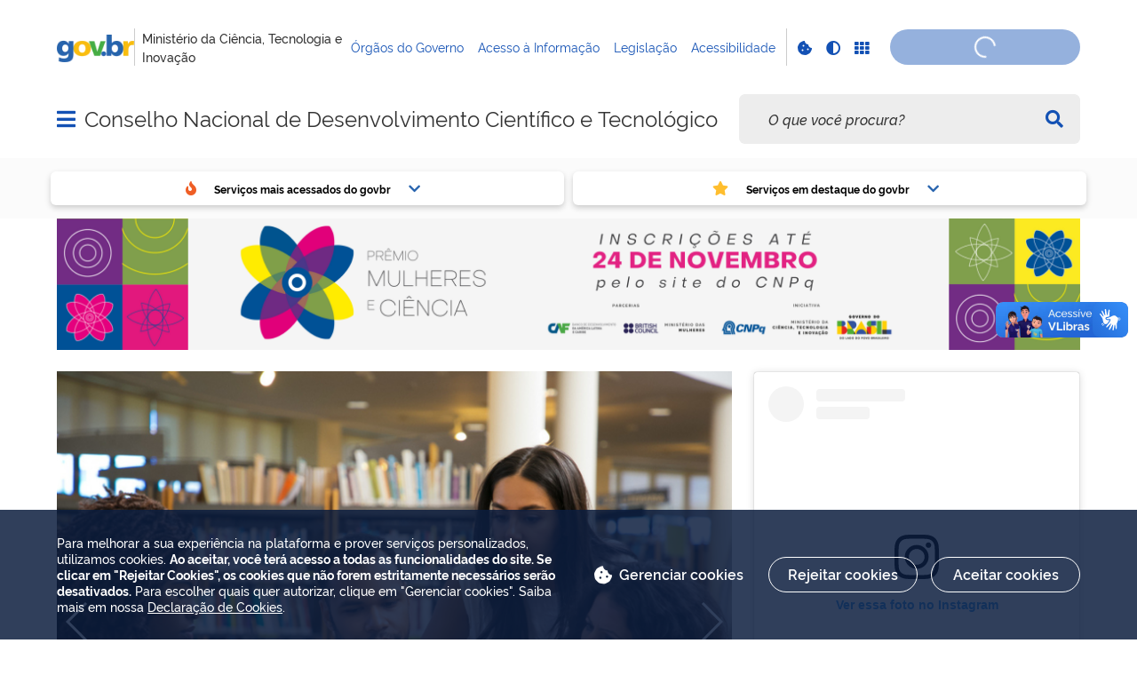

--- FILE ---
content_type: text/html; charset=utf-8
request_url: https://www.youtube-nocookie.com/embed/BwWXwsrLULc?si=S16GxtOKamlbkAdi
body_size: 45080
content:
<!DOCTYPE html><html lang="en" dir="ltr" data-cast-api-enabled="true"><head><meta name="viewport" content="width=device-width, initial-scale=1"><script nonce="hRcg_-XuG_yOMYvo-m8Kvg">if ('undefined' == typeof Symbol || 'undefined' == typeof Symbol.iterator) {delete Array.prototype.entries;}</script><style name="www-roboto" nonce="Jcbvp_WvxA4ntdj8NojIkA">@font-face{font-family:'Roboto';font-style:normal;font-weight:400;font-stretch:100%;src:url(//fonts.gstatic.com/s/roboto/v48/KFO7CnqEu92Fr1ME7kSn66aGLdTylUAMa3GUBHMdazTgWw.woff2)format('woff2');unicode-range:U+0460-052F,U+1C80-1C8A,U+20B4,U+2DE0-2DFF,U+A640-A69F,U+FE2E-FE2F;}@font-face{font-family:'Roboto';font-style:normal;font-weight:400;font-stretch:100%;src:url(//fonts.gstatic.com/s/roboto/v48/KFO7CnqEu92Fr1ME7kSn66aGLdTylUAMa3iUBHMdazTgWw.woff2)format('woff2');unicode-range:U+0301,U+0400-045F,U+0490-0491,U+04B0-04B1,U+2116;}@font-face{font-family:'Roboto';font-style:normal;font-weight:400;font-stretch:100%;src:url(//fonts.gstatic.com/s/roboto/v48/KFO7CnqEu92Fr1ME7kSn66aGLdTylUAMa3CUBHMdazTgWw.woff2)format('woff2');unicode-range:U+1F00-1FFF;}@font-face{font-family:'Roboto';font-style:normal;font-weight:400;font-stretch:100%;src:url(//fonts.gstatic.com/s/roboto/v48/KFO7CnqEu92Fr1ME7kSn66aGLdTylUAMa3-UBHMdazTgWw.woff2)format('woff2');unicode-range:U+0370-0377,U+037A-037F,U+0384-038A,U+038C,U+038E-03A1,U+03A3-03FF;}@font-face{font-family:'Roboto';font-style:normal;font-weight:400;font-stretch:100%;src:url(//fonts.gstatic.com/s/roboto/v48/KFO7CnqEu92Fr1ME7kSn66aGLdTylUAMawCUBHMdazTgWw.woff2)format('woff2');unicode-range:U+0302-0303,U+0305,U+0307-0308,U+0310,U+0312,U+0315,U+031A,U+0326-0327,U+032C,U+032F-0330,U+0332-0333,U+0338,U+033A,U+0346,U+034D,U+0391-03A1,U+03A3-03A9,U+03B1-03C9,U+03D1,U+03D5-03D6,U+03F0-03F1,U+03F4-03F5,U+2016-2017,U+2034-2038,U+203C,U+2040,U+2043,U+2047,U+2050,U+2057,U+205F,U+2070-2071,U+2074-208E,U+2090-209C,U+20D0-20DC,U+20E1,U+20E5-20EF,U+2100-2112,U+2114-2115,U+2117-2121,U+2123-214F,U+2190,U+2192,U+2194-21AE,U+21B0-21E5,U+21F1-21F2,U+21F4-2211,U+2213-2214,U+2216-22FF,U+2308-230B,U+2310,U+2319,U+231C-2321,U+2336-237A,U+237C,U+2395,U+239B-23B7,U+23D0,U+23DC-23E1,U+2474-2475,U+25AF,U+25B3,U+25B7,U+25BD,U+25C1,U+25CA,U+25CC,U+25FB,U+266D-266F,U+27C0-27FF,U+2900-2AFF,U+2B0E-2B11,U+2B30-2B4C,U+2BFE,U+3030,U+FF5B,U+FF5D,U+1D400-1D7FF,U+1EE00-1EEFF;}@font-face{font-family:'Roboto';font-style:normal;font-weight:400;font-stretch:100%;src:url(//fonts.gstatic.com/s/roboto/v48/KFO7CnqEu92Fr1ME7kSn66aGLdTylUAMaxKUBHMdazTgWw.woff2)format('woff2');unicode-range:U+0001-000C,U+000E-001F,U+007F-009F,U+20DD-20E0,U+20E2-20E4,U+2150-218F,U+2190,U+2192,U+2194-2199,U+21AF,U+21E6-21F0,U+21F3,U+2218-2219,U+2299,U+22C4-22C6,U+2300-243F,U+2440-244A,U+2460-24FF,U+25A0-27BF,U+2800-28FF,U+2921-2922,U+2981,U+29BF,U+29EB,U+2B00-2BFF,U+4DC0-4DFF,U+FFF9-FFFB,U+10140-1018E,U+10190-1019C,U+101A0,U+101D0-101FD,U+102E0-102FB,U+10E60-10E7E,U+1D2C0-1D2D3,U+1D2E0-1D37F,U+1F000-1F0FF,U+1F100-1F1AD,U+1F1E6-1F1FF,U+1F30D-1F30F,U+1F315,U+1F31C,U+1F31E,U+1F320-1F32C,U+1F336,U+1F378,U+1F37D,U+1F382,U+1F393-1F39F,U+1F3A7-1F3A8,U+1F3AC-1F3AF,U+1F3C2,U+1F3C4-1F3C6,U+1F3CA-1F3CE,U+1F3D4-1F3E0,U+1F3ED,U+1F3F1-1F3F3,U+1F3F5-1F3F7,U+1F408,U+1F415,U+1F41F,U+1F426,U+1F43F,U+1F441-1F442,U+1F444,U+1F446-1F449,U+1F44C-1F44E,U+1F453,U+1F46A,U+1F47D,U+1F4A3,U+1F4B0,U+1F4B3,U+1F4B9,U+1F4BB,U+1F4BF,U+1F4C8-1F4CB,U+1F4D6,U+1F4DA,U+1F4DF,U+1F4E3-1F4E6,U+1F4EA-1F4ED,U+1F4F7,U+1F4F9-1F4FB,U+1F4FD-1F4FE,U+1F503,U+1F507-1F50B,U+1F50D,U+1F512-1F513,U+1F53E-1F54A,U+1F54F-1F5FA,U+1F610,U+1F650-1F67F,U+1F687,U+1F68D,U+1F691,U+1F694,U+1F698,U+1F6AD,U+1F6B2,U+1F6B9-1F6BA,U+1F6BC,U+1F6C6-1F6CF,U+1F6D3-1F6D7,U+1F6E0-1F6EA,U+1F6F0-1F6F3,U+1F6F7-1F6FC,U+1F700-1F7FF,U+1F800-1F80B,U+1F810-1F847,U+1F850-1F859,U+1F860-1F887,U+1F890-1F8AD,U+1F8B0-1F8BB,U+1F8C0-1F8C1,U+1F900-1F90B,U+1F93B,U+1F946,U+1F984,U+1F996,U+1F9E9,U+1FA00-1FA6F,U+1FA70-1FA7C,U+1FA80-1FA89,U+1FA8F-1FAC6,U+1FACE-1FADC,U+1FADF-1FAE9,U+1FAF0-1FAF8,U+1FB00-1FBFF;}@font-face{font-family:'Roboto';font-style:normal;font-weight:400;font-stretch:100%;src:url(//fonts.gstatic.com/s/roboto/v48/KFO7CnqEu92Fr1ME7kSn66aGLdTylUAMa3OUBHMdazTgWw.woff2)format('woff2');unicode-range:U+0102-0103,U+0110-0111,U+0128-0129,U+0168-0169,U+01A0-01A1,U+01AF-01B0,U+0300-0301,U+0303-0304,U+0308-0309,U+0323,U+0329,U+1EA0-1EF9,U+20AB;}@font-face{font-family:'Roboto';font-style:normal;font-weight:400;font-stretch:100%;src:url(//fonts.gstatic.com/s/roboto/v48/KFO7CnqEu92Fr1ME7kSn66aGLdTylUAMa3KUBHMdazTgWw.woff2)format('woff2');unicode-range:U+0100-02BA,U+02BD-02C5,U+02C7-02CC,U+02CE-02D7,U+02DD-02FF,U+0304,U+0308,U+0329,U+1D00-1DBF,U+1E00-1E9F,U+1EF2-1EFF,U+2020,U+20A0-20AB,U+20AD-20C0,U+2113,U+2C60-2C7F,U+A720-A7FF;}@font-face{font-family:'Roboto';font-style:normal;font-weight:400;font-stretch:100%;src:url(//fonts.gstatic.com/s/roboto/v48/KFO7CnqEu92Fr1ME7kSn66aGLdTylUAMa3yUBHMdazQ.woff2)format('woff2');unicode-range:U+0000-00FF,U+0131,U+0152-0153,U+02BB-02BC,U+02C6,U+02DA,U+02DC,U+0304,U+0308,U+0329,U+2000-206F,U+20AC,U+2122,U+2191,U+2193,U+2212,U+2215,U+FEFF,U+FFFD;}@font-face{font-family:'Roboto';font-style:normal;font-weight:500;font-stretch:100%;src:url(//fonts.gstatic.com/s/roboto/v48/KFO7CnqEu92Fr1ME7kSn66aGLdTylUAMa3GUBHMdazTgWw.woff2)format('woff2');unicode-range:U+0460-052F,U+1C80-1C8A,U+20B4,U+2DE0-2DFF,U+A640-A69F,U+FE2E-FE2F;}@font-face{font-family:'Roboto';font-style:normal;font-weight:500;font-stretch:100%;src:url(//fonts.gstatic.com/s/roboto/v48/KFO7CnqEu92Fr1ME7kSn66aGLdTylUAMa3iUBHMdazTgWw.woff2)format('woff2');unicode-range:U+0301,U+0400-045F,U+0490-0491,U+04B0-04B1,U+2116;}@font-face{font-family:'Roboto';font-style:normal;font-weight:500;font-stretch:100%;src:url(//fonts.gstatic.com/s/roboto/v48/KFO7CnqEu92Fr1ME7kSn66aGLdTylUAMa3CUBHMdazTgWw.woff2)format('woff2');unicode-range:U+1F00-1FFF;}@font-face{font-family:'Roboto';font-style:normal;font-weight:500;font-stretch:100%;src:url(//fonts.gstatic.com/s/roboto/v48/KFO7CnqEu92Fr1ME7kSn66aGLdTylUAMa3-UBHMdazTgWw.woff2)format('woff2');unicode-range:U+0370-0377,U+037A-037F,U+0384-038A,U+038C,U+038E-03A1,U+03A3-03FF;}@font-face{font-family:'Roboto';font-style:normal;font-weight:500;font-stretch:100%;src:url(//fonts.gstatic.com/s/roboto/v48/KFO7CnqEu92Fr1ME7kSn66aGLdTylUAMawCUBHMdazTgWw.woff2)format('woff2');unicode-range:U+0302-0303,U+0305,U+0307-0308,U+0310,U+0312,U+0315,U+031A,U+0326-0327,U+032C,U+032F-0330,U+0332-0333,U+0338,U+033A,U+0346,U+034D,U+0391-03A1,U+03A3-03A9,U+03B1-03C9,U+03D1,U+03D5-03D6,U+03F0-03F1,U+03F4-03F5,U+2016-2017,U+2034-2038,U+203C,U+2040,U+2043,U+2047,U+2050,U+2057,U+205F,U+2070-2071,U+2074-208E,U+2090-209C,U+20D0-20DC,U+20E1,U+20E5-20EF,U+2100-2112,U+2114-2115,U+2117-2121,U+2123-214F,U+2190,U+2192,U+2194-21AE,U+21B0-21E5,U+21F1-21F2,U+21F4-2211,U+2213-2214,U+2216-22FF,U+2308-230B,U+2310,U+2319,U+231C-2321,U+2336-237A,U+237C,U+2395,U+239B-23B7,U+23D0,U+23DC-23E1,U+2474-2475,U+25AF,U+25B3,U+25B7,U+25BD,U+25C1,U+25CA,U+25CC,U+25FB,U+266D-266F,U+27C0-27FF,U+2900-2AFF,U+2B0E-2B11,U+2B30-2B4C,U+2BFE,U+3030,U+FF5B,U+FF5D,U+1D400-1D7FF,U+1EE00-1EEFF;}@font-face{font-family:'Roboto';font-style:normal;font-weight:500;font-stretch:100%;src:url(//fonts.gstatic.com/s/roboto/v48/KFO7CnqEu92Fr1ME7kSn66aGLdTylUAMaxKUBHMdazTgWw.woff2)format('woff2');unicode-range:U+0001-000C,U+000E-001F,U+007F-009F,U+20DD-20E0,U+20E2-20E4,U+2150-218F,U+2190,U+2192,U+2194-2199,U+21AF,U+21E6-21F0,U+21F3,U+2218-2219,U+2299,U+22C4-22C6,U+2300-243F,U+2440-244A,U+2460-24FF,U+25A0-27BF,U+2800-28FF,U+2921-2922,U+2981,U+29BF,U+29EB,U+2B00-2BFF,U+4DC0-4DFF,U+FFF9-FFFB,U+10140-1018E,U+10190-1019C,U+101A0,U+101D0-101FD,U+102E0-102FB,U+10E60-10E7E,U+1D2C0-1D2D3,U+1D2E0-1D37F,U+1F000-1F0FF,U+1F100-1F1AD,U+1F1E6-1F1FF,U+1F30D-1F30F,U+1F315,U+1F31C,U+1F31E,U+1F320-1F32C,U+1F336,U+1F378,U+1F37D,U+1F382,U+1F393-1F39F,U+1F3A7-1F3A8,U+1F3AC-1F3AF,U+1F3C2,U+1F3C4-1F3C6,U+1F3CA-1F3CE,U+1F3D4-1F3E0,U+1F3ED,U+1F3F1-1F3F3,U+1F3F5-1F3F7,U+1F408,U+1F415,U+1F41F,U+1F426,U+1F43F,U+1F441-1F442,U+1F444,U+1F446-1F449,U+1F44C-1F44E,U+1F453,U+1F46A,U+1F47D,U+1F4A3,U+1F4B0,U+1F4B3,U+1F4B9,U+1F4BB,U+1F4BF,U+1F4C8-1F4CB,U+1F4D6,U+1F4DA,U+1F4DF,U+1F4E3-1F4E6,U+1F4EA-1F4ED,U+1F4F7,U+1F4F9-1F4FB,U+1F4FD-1F4FE,U+1F503,U+1F507-1F50B,U+1F50D,U+1F512-1F513,U+1F53E-1F54A,U+1F54F-1F5FA,U+1F610,U+1F650-1F67F,U+1F687,U+1F68D,U+1F691,U+1F694,U+1F698,U+1F6AD,U+1F6B2,U+1F6B9-1F6BA,U+1F6BC,U+1F6C6-1F6CF,U+1F6D3-1F6D7,U+1F6E0-1F6EA,U+1F6F0-1F6F3,U+1F6F7-1F6FC,U+1F700-1F7FF,U+1F800-1F80B,U+1F810-1F847,U+1F850-1F859,U+1F860-1F887,U+1F890-1F8AD,U+1F8B0-1F8BB,U+1F8C0-1F8C1,U+1F900-1F90B,U+1F93B,U+1F946,U+1F984,U+1F996,U+1F9E9,U+1FA00-1FA6F,U+1FA70-1FA7C,U+1FA80-1FA89,U+1FA8F-1FAC6,U+1FACE-1FADC,U+1FADF-1FAE9,U+1FAF0-1FAF8,U+1FB00-1FBFF;}@font-face{font-family:'Roboto';font-style:normal;font-weight:500;font-stretch:100%;src:url(//fonts.gstatic.com/s/roboto/v48/KFO7CnqEu92Fr1ME7kSn66aGLdTylUAMa3OUBHMdazTgWw.woff2)format('woff2');unicode-range:U+0102-0103,U+0110-0111,U+0128-0129,U+0168-0169,U+01A0-01A1,U+01AF-01B0,U+0300-0301,U+0303-0304,U+0308-0309,U+0323,U+0329,U+1EA0-1EF9,U+20AB;}@font-face{font-family:'Roboto';font-style:normal;font-weight:500;font-stretch:100%;src:url(//fonts.gstatic.com/s/roboto/v48/KFO7CnqEu92Fr1ME7kSn66aGLdTylUAMa3KUBHMdazTgWw.woff2)format('woff2');unicode-range:U+0100-02BA,U+02BD-02C5,U+02C7-02CC,U+02CE-02D7,U+02DD-02FF,U+0304,U+0308,U+0329,U+1D00-1DBF,U+1E00-1E9F,U+1EF2-1EFF,U+2020,U+20A0-20AB,U+20AD-20C0,U+2113,U+2C60-2C7F,U+A720-A7FF;}@font-face{font-family:'Roboto';font-style:normal;font-weight:500;font-stretch:100%;src:url(//fonts.gstatic.com/s/roboto/v48/KFO7CnqEu92Fr1ME7kSn66aGLdTylUAMa3yUBHMdazQ.woff2)format('woff2');unicode-range:U+0000-00FF,U+0131,U+0152-0153,U+02BB-02BC,U+02C6,U+02DA,U+02DC,U+0304,U+0308,U+0329,U+2000-206F,U+20AC,U+2122,U+2191,U+2193,U+2212,U+2215,U+FEFF,U+FFFD;}</style><script name="www-roboto" nonce="hRcg_-XuG_yOMYvo-m8Kvg">if (document.fonts && document.fonts.load) {document.fonts.load("400 10pt Roboto", "E"); document.fonts.load("500 10pt Roboto", "E");}</script><link rel="stylesheet" href="/s/player/65578ad1/www-player.css" name="www-player" nonce="Jcbvp_WvxA4ntdj8NojIkA"><style nonce="Jcbvp_WvxA4ntdj8NojIkA">html {overflow: hidden;}body {font: 12px Roboto, Arial, sans-serif; background-color: #000; color: #fff; height: 100%; width: 100%; overflow: hidden; position: absolute; margin: 0; padding: 0;}#player {width: 100%; height: 100%;}h1 {text-align: center; color: #fff;}h3 {margin-top: 6px; margin-bottom: 3px;}.player-unavailable {position: absolute; top: 0; left: 0; right: 0; bottom: 0; padding: 25px; font-size: 13px; background: url(/img/meh7.png) 50% 65% no-repeat;}.player-unavailable .message {text-align: left; margin: 0 -5px 15px; padding: 0 5px 14px; border-bottom: 1px solid #888; font-size: 19px; font-weight: normal;}.player-unavailable a {color: #167ac6; text-decoration: none;}</style><script nonce="hRcg_-XuG_yOMYvo-m8Kvg">var ytcsi={gt:function(n){n=(n||"")+"data_";return ytcsi[n]||(ytcsi[n]={tick:{},info:{},gel:{preLoggedGelInfos:[]}})},now:window.performance&&window.performance.timing&&window.performance.now&&window.performance.timing.navigationStart?function(){return window.performance.timing.navigationStart+window.performance.now()}:function(){return(new Date).getTime()},tick:function(l,t,n){var ticks=ytcsi.gt(n).tick;var v=t||ytcsi.now();if(ticks[l]){ticks["_"+l]=ticks["_"+l]||[ticks[l]];ticks["_"+l].push(v)}ticks[l]=
v},info:function(k,v,n){ytcsi.gt(n).info[k]=v},infoGel:function(p,n){ytcsi.gt(n).gel.preLoggedGelInfos.push(p)},setStart:function(t,n){ytcsi.tick("_start",t,n)}};
(function(w,d){function isGecko(){if(!w.navigator)return false;try{if(w.navigator.userAgentData&&w.navigator.userAgentData.brands&&w.navigator.userAgentData.brands.length){var brands=w.navigator.userAgentData.brands;var i=0;for(;i<brands.length;i++)if(brands[i]&&brands[i].brand==="Firefox")return true;return false}}catch(e){setTimeout(function(){throw e;})}if(!w.navigator.userAgent)return false;var ua=w.navigator.userAgent;return ua.indexOf("Gecko")>0&&ua.toLowerCase().indexOf("webkit")<0&&ua.indexOf("Edge")<
0&&ua.indexOf("Trident")<0&&ua.indexOf("MSIE")<0}ytcsi.setStart(w.performance?w.performance.timing.responseStart:null);var isPrerender=(d.visibilityState||d.webkitVisibilityState)=="prerender";var vName=!d.visibilityState&&d.webkitVisibilityState?"webkitvisibilitychange":"visibilitychange";if(isPrerender){var startTick=function(){ytcsi.setStart();d.removeEventListener(vName,startTick)};d.addEventListener(vName,startTick,false)}if(d.addEventListener)d.addEventListener(vName,function(){ytcsi.tick("vc")},
false);if(isGecko()){var isHidden=(d.visibilityState||d.webkitVisibilityState)=="hidden";if(isHidden)ytcsi.tick("vc")}var slt=function(el,t){setTimeout(function(){var n=ytcsi.now();el.loadTime=n;if(el.slt)el.slt()},t)};w.__ytRIL=function(el){if(!el.getAttribute("data-thumb"))if(w.requestAnimationFrame)w.requestAnimationFrame(function(){slt(el,0)});else slt(el,16)}})(window,document);
</script><script nonce="hRcg_-XuG_yOMYvo-m8Kvg">var ytcfg={d:function(){return window.yt&&yt.config_||ytcfg.data_||(ytcfg.data_={})},get:function(k,o){return k in ytcfg.d()?ytcfg.d()[k]:o},set:function(){var a=arguments;if(a.length>1)ytcfg.d()[a[0]]=a[1];else{var k;for(k in a[0])ytcfg.d()[k]=a[0][k]}}};
ytcfg.set({"CLIENT_CANARY_STATE":"none","DEVICE":"cbr\u003dChrome\u0026cbrand\u003dapple\u0026cbrver\u003d131.0.0.0\u0026ceng\u003dWebKit\u0026cengver\u003d537.36\u0026cos\u003dMacintosh\u0026cosver\u003d10_15_7\u0026cplatform\u003dDESKTOP","EVENT_ID":"MMUPaYCqB-Tp_tcP5JOn6Qk","EXPERIMENT_FLAGS":{"ab_det_apm":true,"ab_det_el_h":true,"ab_det_em_inj":true,"ab_l_sig_st":true,"ab_l_sig_st_e":true,"ab_sa_ef":true,"action_companion_center_align_description":true,"align_three_dot_menu_with_title_description":true,"allow_skip_networkless":true,"always_send_and_write":true,"att_web_record_metrics":true,"attr_string_reactive":true,"c3_enable_button_impression_logging":true,"c3_watch_page_component":true,"cancel_pending_navs":true,"clean_up_manual_attribution_header":true,"clear_user_partitioned_ls":true,"config_age_report_killswitch":true,"cow_optimize_idom_compat":true,"csi_config_handling_infra":true,"csi_on_gel":true,"delhi_mweb_colorful_sd":true,"delhi_mweb_colorful_sd_v2":true,"deprecate_csi_has_info":true,"deprecate_pair_servlet_enabled":true,"desktop_sparkles_light_cta_button":true,"disable_cached_masthead_data":true,"disable_child_node_auto_formatted_strings":true,"disable_enf_isd":true,"disable_log_to_visitor_layer":true,"disable_pacf_logging_for_memory_limited_tv":true,"embeds_enable_eid_enforcement_for_marketing_pages":true,"embeds_enable_eid_enforcement_for_youtube":true,"embeds_enable_eid_log_for_marketing_pages":true,"embeds_enable_emc3ds_muted_autoplay":true,"embeds_enable_new_csi":true,"embeds_enable_pfp_always_unbranded":true,"embeds_use_player_instances_library":true,"embeds_web_nwl_disable_nocookie":true,"embeds_web_updated_shorts_definition_fix":true,"enable_ab_report_on_errorscreen":true,"enable_ab_rp_int":true,"enable_active_view_display_ad_renderer_web_home":true,"enable_ad_disclosure_banner_a11y_fix":true,"enable_async_ab_enf":true,"enable_chips_shelf_view_model_fully_reactive":true,"enable_client_creator_goal_ticker_bar_revamp":true,"enable_client_data_on_companion_ve_events":true,"enable_client_only_wiz_direct_reactions":true,"enable_client_sli_logging":true,"enable_client_streamz_web":true,"enable_client_ve_spec":true,"enable_cloud_save_error_popup_after_retry":true,"enable_cookie_reissue_iframe":true,"enable_dai_sdf_h5_preroll":true,"enable_datasync_id_header_in_web_vss_pings":true,"enable_dma_post_enforcement":true,"enable_docked_chat_messages":true,"enable_entity_store_from_dependency_injection":true,"enable_flow_logging_p4e":true,"enable_fully_reactive_badge_shape":true,"enable_inline_muted_playback_on_web_search":true,"enable_inline_muted_playback_on_web_search_for_vdc":true,"enable_inline_muted_playback_on_web_search_for_vdcb":true,"enable_is_mini_app_page_active_bugfix":true,"enable_live_overlay_feed_in_live_chat":true,"enable_logging_first_user_action_after_game_ready":true,"enable_ltc_param_fetch_from_innertube":true,"enable_masthead_mweb_padding_fix":true,"enable_menu_renderer_button_in_mweb_hclr":true,"enable_mini_app_command_handler_mweb_fix":true,"enable_mini_app_iframe_loaded_logging":true,"enable_mixed_direction_formatted_strings":true,"enable_modern_ia_client_icons":true,"enable_mweb_livestream_ui_update":true,"enable_mweb_pause_autonav":true,"enable_names_handles_account_switcher":true,"enable_network_request_logging_on_game_events":true,"enable_new_paid_product_placement":true,"enable_obtaining_ppn_query_param":true,"enable_open_in_new_tab_icon_for_short_dr_for_desktop_search":true,"enable_open_yt_content":true,"enable_origin_query_parameter_bugfix":true,"enable_pacf_slot_asde_infeed_h5":true,"enable_pacf_slot_asde_player_byte_h5":true,"enable_pacf_slot_asde_player_byte_h5_TV":true,"enable_pause_ads_on_ytv_html5":true,"enable_payments_purchase_manager":true,"enable_pdp_icon_prefetch":true,"enable_pl_r_c_s":true,"enable_pl_r_si_fa":true,"enable_place_pivot_url":true,"enable_playable_a11y_label_with_badge_text":true,"enable_populate_att_psd_in_abe_feedback":true,"enable_populate_psd_in_abe_feedback":true,"enable_primitive_dialog_aria_hide_siblings":true,"enable_pv_screen_modern_text":true,"enable_removing_navbar_title_on_hashtag_page_mweb":true,"enable_resetting_scroll_position_on_flow_change":true,"enable_sdf_companion_h5":true,"enable_sdf_dai_h5_midroll":true,"enable_sdf_h5_endemic_mid_post_roll":true,"enable_sdf_on_h5_unplugged_vod_midroll":true,"enable_sdf_shorts_player_bytes_h5":true,"enable_sdk_performance_network_logging":true,"enable_sending_unwrapped_game_audio_as_serialized_metadata":true,"enable_sfv_effect_pivot_url":true,"enable_skip_ad_guidance_prompt":true,"enable_skippable_ads_for_unplugged_ad_pod":true,"enable_smearing_expansion_dai":true,"enable_third_party_info":true,"enable_time_out_messages":true,"enable_timeline_view_modern_transcript_fe":true,"enable_track_defined_via_mutable_signal":true,"enable_video_display_compact_button_group_for_desktop_search":true,"enable_watch_next_pause_autoplay_lact":true,"enable_web_96_bit_csn":true,"enable_web_delhi_icons":true,"enable_web_home_top_landscape_image_layout_level_click":true,"enable_web_tiered_gel":true,"enable_window_constrained_buy_flow_dialog":true,"enable_wiz_always_try_logging_info_map":true,"enable_wiz_queue_effect_and_on_init_initial_runs":true,"enable_ypc_spinners":true,"enable_yt_ata_iframe_authuser":true,"err_on_pl_r_c":true,"export_networkless_options":true,"fill_single_video_with_notify_to_lasr":true,"fix_ad_miniplayer_controls_rendering":true,"fix_ads_tracking_for_swf_config_deprecation_mweb":true,"h5_companion_enable_adcpn_macro_substitution_for_click_pings":true,"h5_inplayer_enable_adcpn_macro_substitution_for_click_pings":true,"h5_reset_cache_and_filter_before_update_masthead":true,"hide_channel_creation_title_for_mweb":true,"high_ccv_client_side_caching_h5":true,"html5_log_trigger_events_with_debug_data":true,"html5_ssdai_enable_media_end_cue_range":true,"il_attach_cache_limit":true,"il_use_view_model_logging_context":true,"is_browser_support_for_webcam_streaming":true,"json_condensed_response":true,"kev_adb_pg":true,"kevlar_gel_error_routing":true,"kevlar_watch_cinematics":true,"live_chat_enable_controller_extraction":true,"live_chat_enable_rta_manager":true,"live_chat_increased_min_height":true,"log_click_with_layer_from_element_in_command_handler":true,"log_errors_through_nwl_on_retry":true,"main_web_redirect_integration_riot":true,"mdx_enable_privacy_disclosure_ui":true,"mdx_load_cast_api_bootstrap_script":true,"medium_progress_bar_modification":true,"migrate_events_to_ts":true,"migrate_remaining_web_ad_badges_to_innertube":true,"mobile_account_menu_refresh":true,"mutable_signal_set_skip_unchanged":true,"mweb_a11y_enable_player_controls_invisible_toggle":true,"mweb_account_linking_noapp":true,"mweb_actions_command_handler":true,"mweb_allow_modern_search_suggest_behavior":true,"mweb_animated_actions":true,"mweb_app_upsell_button_direct_to_app":true,"mweb_attr_string_wiz":true,"mweb_big_boards":true,"mweb_big_progress_bar":true,"mweb_bottom_sheet_overlay_use_render":true,"mweb_c3_disable_carve_out":true,"mweb_c3_disable_carve_out_keep_external_links":true,"mweb_c3_enable_adaptive_signals":true,"mweb_c3_endscreen":true,"mweb_c3_endscreen_v2":true,"mweb_c3_library_page_enable_recent_shelf":true,"mweb_c3_remove_web_navigation_endpoint_data":true,"mweb_c3_use_canonical_from_player_response":true,"mweb_channels_restyle_landscape_wider_buttons":true,"mweb_cinematic_fullscreen":true,"mweb_cinematic_topbar":true,"mweb_cinematic_watch":true,"mweb_command_handler":true,"mweb_continuation_response_processing":true,"mweb_cow_context_fix":true,"mweb_delay_watch_initial_data":true,"mweb_deprecate_skip_ve_logging":true,"mweb_disable_searchbar_scroll":true,"mweb_early_logging_time_init":true,"mweb_enable_async_commands":true,"mweb_enable_async_item_section_renderers":true,"mweb_enable_async_renderer_prefetch":true,"mweb_enable_c3_js_defer":true,"mweb_enable_closed_captioning_button_on_player":true,"mweb_enable_keto_batch_player_dtts":true,"mweb_enable_keto_batch_player_fullscreen":true,"mweb_enable_keto_batch_player_progress_bar":true,"mweb_enable_keto_batch_player_root":true,"mweb_enable_keto_batch_player_tooltips":true,"mweb_enable_local_innertube_services":true,"mweb_enable_lockup_view_model_for_ucp":true,"mweb_enable_media_item_current_data_signal":true,"mweb_enable_more_drawer":true,"mweb_enable_on_response_received_command_service":true,"mweb_enable_overlay_touch_manager":true,"mweb_enable_premium_carve_out_fix":true,"mweb_enable_refresh_detection":true,"mweb_enable_replaceable_actions":true,"mweb_enable_replaceable_idom_stamper":true,"mweb_enable_search_big_thumbs":true,"mweb_enable_search_imp":true,"mweb_enable_sequence_signal":true,"mweb_enable_shorts_pivot_button":true,"mweb_enable_shorts_video_preload":true,"mweb_enable_sink_chip_bar":true,"mweb_enable_sink_pages_dwell_detection":true,"mweb_enable_sink_statement_banner":true,"mweb_enable_skippables_on_jio_phone":true,"mweb_enable_storyboards":true,"mweb_enable_unified_player_bootstrap":true,"mweb_enable_varispeed_controller":true,"mweb_enable_warm_channel_requests":true,"mweb_enable_watch_feed_infinite_scroll":true,"mweb_enable_wrapped_unplugged_pause_membership_dialog_renderer":true,"mweb_enable_xhr_chunking":true,"mweb_explore_button_chip_bugfix":true,"mweb_filter_video_format_in_webfe":true,"mweb_fix_livestream_seeking":true,"mweb_fix_monitor_visibility_after_render":true,"mweb_fix_section_list_continuation_item_renderers":true,"mweb_force_ios_fallback_to_native_control":true,"mweb_fp_auto_fullscreen":true,"mweb_fullscreen_controls":true,"mweb_fullscreen_controls_action_buttons":true,"mweb_fullscreen_draggable_engagement_panel":true,"mweb_fullscreen_overlay_voice_search":true,"mweb_fullscreen_watch_system":true,"mweb_hacky_fix_for_playlist_panel":true,"mweb_home_reactive_shorts":true,"mweb_innertube_search_command":true,"mweb_lang_in_html":true,"mweb_like_button_synced_with_entities":true,"mweb_like_endpoint_mutation":true,"mweb_logo_use_home_page_ve":true,"mweb_modern_player_controls_tap_target_ui":true,"mweb_modern_tabs":true,"mweb_modern_typography":true,"mweb_module_decoration":true,"mweb_native_control_in_faux_fullscreen_shared":true,"mweb_panel_container_inert":true,"mweb_player_control_on_hover":true,"mweb_player_controls_computed_player_api":true,"mweb_player_delhi_dtts":true,"mweb_player_settings_use_bottom_sheet":true,"mweb_player_settings_use_bottom_sheet_kaios":true,"mweb_player_show_previous_next_buttons_in_playlist":true,"mweb_player_skip_no_op_state_changes":true,"mweb_player_user_select_none":true,"mweb_playlist_engagement_panel":true,"mweb_schedule_warm_watch_response":true,"mweb_searchbox_legacy_navigation":true,"mweb_see_fewer_shorts":true,"mweb_sheets_ui_refresh":true,"mweb_shorts_comments_panel_id_change":true,"mweb_show_ios_smart_banner":true,"mweb_startup_lifecycle":true,"mweb_unified_server_contract_client":true,"mweb_use_server_url_on_startup":true,"mweb_watch_captions_enable_auto_translate":true,"mweb_watch_captions_set_default_size":true,"mweb_watchfeed_big_thumbnails":true,"mweb_yt_searchbox":true,"networkless_logging":true,"new_csn_storage_design":true,"no_client_ve_attach_unless_shown":true,"nwl_send_from_memory_when_online":true,"pageid_as_header_web":true,"playback_settings_use_switch_menu":true,"player_controls_autonav_fix":true,"player_controls_skip_double_signal_update":true,"polymer_bad_build_labels":true,"polymer_verifiy_app_state":true,"prevent_zero_high_score_value_from_being_sent":true,"qoe_send_and_write":true,"read_data_from_web_component_wrapper":true,"reels_enable_new_latency_logging":true,"remove_masthead_channel_banner_on_refresh":true,"remove_slot_id_exited_trigger_for_dai_in_player_slot_expire":true,"replace_client_url_parsing_with_server_signal":true,"scheduler_use_raf_by_default":true,"search_ui_enable_pve_buy_button":true,"search_ui_official_cards_enable_paid_virtual_event_buy_button":true,"service_worker_enabled":true,"service_worker_push_enabled":true,"service_worker_push_home_page_prompt":true,"service_worker_push_watch_page_prompt":true,"shell_load_gcf":true,"shorten_initial_gel_batch_timeout":true,"should_use_yt_voice_endpoint_in_kaios":true,"sink_wrapper_disable_runtime_shadycss":true,"skip_invalid_ytcsi_ticks":true,"skip_setting_info_in_csi_data_object":true,"smarter_ve_dedupping":true,"smartimation_background":true,"speedmaster_no_seek":true,"start_client_gcf_mweb":true,"suppress_error_204_logging":true,"synced_panel_scrolling_controller":true,"use_color_palettes_modern_collections_v2":true,"use_core_sm":true,"use_csi_stp_handler":true,"use_event_time_ms_header":true,"use_fifo_for_networkless":true,"use_infogel_early_logging":true,"use_new_in_memory_storage":true,"use_player_abuse_bg_library":true,"use_request_time_ms_header":true,"use_session_based_sampling":true,"use_ts_visibilitylogger":true,"vss_final_ping_send_and_write":true,"vss_playback_use_send_and_write":true,"web_adaptive_repeat_ase":true,"web_always_load_chat_support":true,"web_animated_like":true,"web_api_url":true,"web_attr_string_unified_vis_mon":true,"web_attributed_string_race_fix":true,"web_autonav_allow_off_by_default":true,"web_bookmark_playlist_save_icon":true,"web_button_vm_refactor_disabled":true,"web_c3_log_app_init_finish":true,"web_csi_action_sampling_enabled":true,"web_dedupe_ve_grafting":true,"web_disable_backdrop_filter":true,"web_enable_ab_em_rsp":true,"web_enable_ab_rsp_cl":true,"web_enable_abd_ref":true,"web_enable_course_icon_update":true,"web_enable_error_204":true,"web_enable_horizontal_video_attributes_section":true,"web_enable_like_button_click_debouncing":true,"web_fix_segmented_like_dislike_undefined":true,"web_gcf_hashes_innertube":true,"web_gel_timeout_cap":true,"web_graft_ve_unified_vis_mon":true,"web_list_item_style_for_menu_items":true,"web_masthead_visited_channel_color_fix":true,"web_metadata_carousel_elref_bugfix":true,"web_parent_target_for_sheets":true,"web_persist_server_autonav_state_on_client":true,"web_playback_associated_log_ctt":true,"web_playback_associated_ve":true,"web_prefetch_preload_video":true,"web_progress_bar_draggable":true,"web_resizable_advertiser_banner_on_masthead_safari_fix":true,"web_scheduler_auto_init":true,"web_shorts_lockup_view_model_sink":true,"web_shorts_pivot_button_view_model_reactive":true,"web_shorts_suggested_action_no_bvm":true,"web_update_panel_visibility_logging_fix":true,"web_video_attribute_view_model_a11y_fix":true,"web_watch_controls_state_signals":true,"web_wiz_attributed_string_skip_empty":true,"web_yt_config_context":true,"webfe_disable_ab_em_plb":true,"webfe_mweb_watch_microdata":true,"webfe_watch_shorts_canonical_url_fix":true,"webpo_exit_on_net_err":true,"wiz_diff_overwritable":true,"wiz_memoize_stamper_items":true,"wiz_use_generic_logging_infra":true,"woffle_used_state_report":true,"wpo_gel_strz":true,"ytcp_paper_tooltip_use_scoped_owner_root":true,"ytidb_clear_embedded_player":true,"H5_async_logging_delay_ms":30000.0,"autoplay_pause_by_lact_sampling_fraction":0.0,"cinematic_watch_effect_opacity":0.4,"formatted_description_log_warning_fraction":0.01,"log_window_onerror_fraction":0.1,"mweb_prediction_threshold":0.05,"mweb_prediction_threshold_navigation":0.05,"speedmaster_playback_rate":2.0,"tv_pacf_logging_sample_rate":0.01,"web_load_prediction_threshold":0.03,"web_navigation_prediction_threshold":0.03,"web_pbj_log_warning_rate":0.0,"web_system_health_fraction":0.01,"ytidb_transaction_ended_event_rate_limit":0.02,"active_time_update_interval_ms":10000,"att_init_delay":200,"autoplay_pause_by_lact_sec":0,"botguard_async_snapshot_timeout_ms":3000,"check_navigator_accuracy_timeout_ms":0,"cinematic_watch_css_filter_blur_strength":40,"cinematic_watch_fade_out_duration":500,"close_webview_delay_ms":100,"cloud_save_game_data_rate_limit_ms":3000,"compression_disable_point":10,"custom_active_view_tos_timeout_ms":3600000,"embeds_widget_poll_interval_ms":0,"gel_min_batch_size":3,"gel_queue_timeout_max_ms":60000,"get_async_timeout_ms":60000,"hide_cta_for_home_web_video_ads_animate_in_time":2,"html5_byterate_soft_cap":0,"initial_gel_batch_timeout":2000,"max_body_size_to_compress":500000,"max_prefetch_window_sec_for_livestream_optimization":10,"min_prefetch_offset_sec_for_livestream_optimization":20,"multiple_preview_news_duration_time":11000,"mweb_c3_toast_duration_ms":5000,"mweb_deep_link_fallback_timeout_ms":10000,"mweb_delay_response_received_actions":100,"mweb_fp_dpad_rate_limit_ms":0,"mweb_fp_dpad_watch_title_clamp_lines":0,"mweb_history_manager_cache_size":100,"mweb_history_manager_w2w_ttl":0,"mweb_ios_fullscreen_playback_transition_delay_ms":500,"mweb_ios_fullscreen_system_pause_epilson_ms":0,"mweb_override_response_store_expiration_ms":0,"mweb_shorts_early_continuation_trigger_threshold":2,"mweb_throttle_rendering_iteration_ct":0,"mweb_w2w_max_age_seconds":0,"mweb_watch_captions_default_size":2,"network_polling_interval":30000,"play_click_interval_ms":30000,"play_ping_interval_ms":10000,"prefetch_comments_ms_after_video":0,"send_config_hash_timer":0,"service_worker_push_logged_out_prompt_watches":-1,"service_worker_push_prompt_cap":-1,"service_worker_push_prompt_delay_microseconds":3888000000000,"show_mini_app_ad_frequency_cap_ms":300000,"slow_compressions_before_abandon_count":4,"speedmaster_cancellation_movement_dp":10,"speedmaster_touch_activation_ms":500,"web_foreground_heartbeat_interval_ms":28000,"web_gel_debounce_ms":10000,"web_logging_max_batch":100,"web_max_tracing_events":50,"web_tracing_session_replay":0,"wil_icon_max_concurrent_fetches":9999,"ytidb_remake_db_retries":3,"ytidb_reopen_db_retries":3,"WebClientReleaseProcessCritical__youtube_embeds_client_version_override":"","WebClientReleaseProcessCritical__youtube_embeds_web_client_version_override":"","WebClientReleaseProcessCritical__youtube_mweb_client_version_override":"","debug_forced_internalcountrycode":"","embeds_web_synth_ch_headers_banned_urls_regex":"","enable_web_media_service":"DISABLED","il_payload_scraping":"","live_chat_unicode_emoji_json_url":"https://www.gstatic.com/youtube/img/emojis/emojis-svg-9.json","mweb_deep_link_feature_tag_suffix":"11268432","mweb_enable_shorts_innertube_player_prefetch_trigger":"NONE","mweb_fp_dpad":"home,search,browse,channel,create_channel,experiments,settings,trending,oops,404,paid_memberships,sponsorship,premium,shorts","mweb_fp_dpad_linear_navigation":"","mweb_fp_dpad_linear_navigation_visitor":"","mweb_fp_dpad_visitor":"","mweb_preload_video_by_player_vars":"","mweb_sign_in_button_style":"STYLE_SUGGESTIVE_AVATAR","place_pivot_triggering_container_alternate":"","place_pivot_triggering_counterfactual_container_alternate":"","search_ui_mweb_searchbar_restyle":"DEFAULT","service_worker_push_force_notification_prompt_tag":"1","service_worker_scope":"/","suggest_exp_str":"","web_client_version_override":"","kevlar_command_handler_command_banlist":[],"mini_app_ids_without_game_ready":["UgkxHHtsak1SC8mRGHMZewc4HzeAY3yhPPmJ","Ugkx7OgzFqE6z_5Mtf4YsotGfQNII1DF_RBm"],"web_op_signal_type_banlist":[],"web_tracing_enabled_spans":["event","command"]},"GAPI_HINT_PARAMS":"m;/_/scs/abc-static/_/js/k\u003dgapi.gapi.en.UXDNXkgCDpE.O/d\u003d1/rs\u003dAHpOoo_3ykjRTrvlIBv6vfu43Rx7CYUQSA/m\u003d__features__","GAPI_HOST":"https://apis.google.com","GAPI_LOCALE":"en_US","GL":"US","HL":"en","HTML_DIR":"ltr","HTML_LANG":"en","INNERTUBE_API_KEY":"AIzaSyAO_FJ2SlqU8Q4STEHLGCilw_Y9_11qcW8","INNERTUBE_API_VERSION":"v1","INNERTUBE_CLIENT_NAME":"WEB_EMBEDDED_PLAYER","INNERTUBE_CLIENT_VERSION":"1.20251104.14.00","INNERTUBE_CONTEXT":{"client":{"hl":"en","gl":"US","remoteHost":"3.140.253.119","deviceMake":"Apple","deviceModel":"","visitorData":"CgtoZTM2dFdnWDl4QSiwir_IBjIKCgJVUxIEGgAgPA%3D%3D","userAgent":"Mozilla/5.0 (Macintosh; Intel Mac OS X 10_15_7) AppleWebKit/537.36 (KHTML, like Gecko) Chrome/131.0.0.0 Safari/537.36; ClaudeBot/1.0; +claudebot@anthropic.com),gzip(gfe)","clientName":"WEB_EMBEDDED_PLAYER","clientVersion":"1.20251104.14.00","osName":"Macintosh","osVersion":"10_15_7","originalUrl":"https://www.youtube-nocookie.com/embed/BwWXwsrLULc?si\u003dS16GxtOKamlbkAdi","platform":"DESKTOP","clientFormFactor":"UNKNOWN_FORM_FACTOR","configInfo":{"appInstallData":"[base64]%3D%3D"},"browserName":"Chrome","browserVersion":"131.0.0.0","acceptHeader":"text/html,application/xhtml+xml,application/xml;q\u003d0.9,image/webp,image/apng,*/*;q\u003d0.8,application/signed-exchange;v\u003db3;q\u003d0.9","deviceExperimentId":"ChxOelUzTURRNE5qTXdPVEEwTmpVd09EY3dOZz09ELCKv8gGGLCKv8gG","rolloutToken":"CM3Kho3gl7mvzAEQtK_mlM7jkAMYtK_mlM7jkAM%3D"},"user":{"lockedSafetyMode":false},"request":{"useSsl":true},"clickTracking":{"clickTrackingParams":"IhMIgILmlM7jkAMV5LT/BB3kySmd"},"thirdParty":{"embeddedPlayerContext":{"embeddedPlayerEncryptedContext":"AD5ZzFRL0Owt2rwZaYXB5fWk2EMO-5Otv6bcJRWaaBiY8_fKnWEvpjlImrcewK0vGtS-2zf1dgxIWFRcRt7PZ542g1VTEHg1-TtKDdH9emZjSbj-0-vC9CbLeb-k","ancestorOriginsSupported":false}}},"INNERTUBE_CONTEXT_CLIENT_NAME":56,"INNERTUBE_CONTEXT_CLIENT_VERSION":"1.20251104.14.00","INNERTUBE_CONTEXT_GL":"US","INNERTUBE_CONTEXT_HL":"en","LATEST_ECATCHER_SERVICE_TRACKING_PARAMS":{"client.name":"WEB_EMBEDDED_PLAYER"},"LOGGED_IN":false,"PAGE_BUILD_LABEL":"youtube.player.web_20251104_14_RC00","PAGE_CL":828208170,"SERVER_NAME":"WebFE","VISITOR_DATA":"CgtoZTM2dFdnWDl4QSiwir_IBjIKCgJVUxIEGgAgPA%3D%3D","WEB_PLAYER_CONTEXT_CONFIGS":{"WEB_PLAYER_CONTEXT_CONFIG_ID_EMBEDDED_PLAYER":{"rootElementId":"movie_player","jsUrl":"/s/player/65578ad1/player_ias.vflset/en_US/base.js","cssUrl":"/s/player/65578ad1/www-player.css","contextId":"WEB_PLAYER_CONTEXT_CONFIG_ID_EMBEDDED_PLAYER","eventLabel":"embedded","contentRegion":"US","hl":"en_US","hostLanguage":"en","innertubeApiKey":"AIzaSyAO_FJ2SlqU8Q4STEHLGCilw_Y9_11qcW8","innertubeApiVersion":"v1","innertubeContextClientVersion":"1.20251104.14.00","device":{"brand":"apple","model":"","browser":"Chrome","browserVersion":"131.0.0.0","os":"Macintosh","osVersion":"10_15_7","platform":"DESKTOP","interfaceName":"WEB_EMBEDDED_PLAYER","interfaceVersion":"1.20251104.14.00"},"serializedExperimentIds":"24004644,24499532,51010235,51063643,51098299,51204329,51222973,51327271,51340662,51349914,51353393,51366423,51389629,51404808,51404810,51425030,51484222,51490331,51494096,51500051,51505436,51529200,51530495,51534669,51549715,51560386,51565115,51566373,51574295,51578632,51583567,51583821,51585555,51586115,51597173,51602113,51602722,51605258,51605395,51611457,51611750,51615067,51616437,51618447,51620803,51620867,51621065,51622518,51622844,51625378,51632249,51632920,51632968,51633110,51633254,51634176,51636109,51637029,51638932,51639980,51640645,51640767,51640808,51641390,51645951,51648336,51650430,51662081,51662156,51662500,51668380,51672795,51673531","serializedExperimentFlags":"H5_async_logging_delay_ms\u003d30000.0\u0026a11y_h5_associate_survey_question\u003dtrue\u0026ab_det_apm\u003dtrue\u0026ab_det_el_h\u003dtrue\u0026ab_det_em_inj\u003dtrue\u0026ab_l_sig_st\u003dtrue\u0026ab_l_sig_st_e\u003dtrue\u0026ab_sa_ef\u003dtrue\u0026action_companion_center_align_description\u003dtrue\u0026ad_pod_disable_companion_persist_ads_quality\u003dtrue\u0026add_stmp_logs_for_voice_boost\u003dtrue\u0026align_three_dot_menu_with_title_description\u003dtrue\u0026allow_drm_override\u003dtrue\u0026allow_live_autoplay\u003dtrue\u0026allow_poltergust_autoplay\u003dtrue\u0026allow_skip_networkless\u003dtrue\u0026allow_vp9_1080p_mq_enc\u003dtrue\u0026always_cache_redirect_endpoint\u003dtrue\u0026always_send_and_write\u003dtrue\u0026annotation_module_vast_cards_load_logging_fraction\u003d0.0\u0026assign_drm_family_by_format\u003dtrue\u0026att_web_record_metrics\u003dtrue\u0026attr_string_reactive\u003dtrue\u0026autoplay_time\u003d10000\u0026autoplay_time_for_fullscreen\u003d-1\u0026autoplay_time_for_music_content\u003d-1\u0026bg_vm_reinit_threshold\u003d7200000\u0026blocked_packages_for_sps\u003d[]\u0026botguard_async_snapshot_timeout_ms\u003d3000\u0026captions_url_add_ei\u003dtrue\u0026check_navigator_accuracy_timeout_ms\u003d0\u0026clean_up_manual_attribution_header\u003dtrue\u0026clear_user_partitioned_ls\u003dtrue\u0026cobalt_h5vcc_h_t_t_p3\u003d0\u0026cobalt_h5vcc_media_dot_audio_write_duration_local\u003d0\u0026cobalt_h5vcc_media_dot_player_configuration_dot_decode_to_texture_preferred\u003d0\u0026cobalt_h5vcc_media_element_dot_enable_using_media_source_attachment_methods\u003d0\u0026cobalt_h5vcc_media_element_dot_enable_using_media_source_buffered_range\u003d0\u0026cobalt_h5vcc_q_u_i_c\u003d0\u0026cobalt_h5vcc_set_prefer_minimal_post_processing\u003d0\u0026cobalt_h5vcc_string_q_u_i_c_connection_options\u003d\u0026compression_disable_point\u003d10\u0026cow_optimize_idom_compat\u003dtrue\u0026csi_config_handling_infra\u003dtrue\u0026csi_on_gel\u003dtrue\u0026custom_active_view_tos_timeout_ms\u003d3600000\u0026dash_manifest_version\u003d5\u0026debug_bandaid_hostname\u003d\u0026debug_bandaid_port\u003d0\u0026debug_sherlog_username\u003d\u0026delhi_modern_player_default_thumbnail_percentage\u003d0.0\u0026delhi_modern_player_faster_autohide_delay_ms\u003d2000\u0026delhi_modern_player_pause_thumbnail_percentage\u003d0.6\u0026delhi_modern_web_player_blending_mode\u003d\u0026delhi_modern_web_player_responsive_compact_controls_threshold\u003d0\u0026deprecate_22\u003dtrue\u0026deprecate_csi_has_info\u003dtrue\u0026deprecate_delay_ping\u003dtrue\u0026deprecate_pair_servlet_enabled\u003dtrue\u0026desktop_sparkles_light_cta_button\u003dtrue\u0026disable_av1_setting\u003dtrue\u0026disable_branding_context\u003dtrue\u0026disable_cached_masthead_data\u003dtrue\u0026disable_channel_id_check_for_suspended_channels\u003dtrue\u0026disable_child_node_auto_formatted_strings\u003dtrue\u0026disable_enf_isd\u003dtrue\u0026disable_lifa_for_supex_users\u003dtrue\u0026disable_log_to_visitor_layer\u003dtrue\u0026disable_mdx_connection_in_mdx_module_for_music_web\u003dtrue\u0026disable_pacf_logging_for_memory_limited_tv\u003dtrue\u0026disable_reduced_fullscreen_autoplay_countdown_for_minors\u003dtrue\u0026disable_reel_item_watch_format_filtering\u003dtrue\u0026disable_threegpp_progressive_formats\u003dtrue\u0026disable_touch_events_on_skip_button\u003dtrue\u0026edge_encryption_fill_primary_key_version\u003dtrue\u0026embeds_enable_embed_url_in_ads_request\u003dtrue\u0026embeds_enable_emc3ds_muted_autoplay\u003dtrue\u0026embeds_enable_move_set_center_crop_to_public\u003dtrue\u0026embeds_enable_per_video_embed_config\u003dtrue\u0026embeds_enable_pfp_always_unbranded\u003dtrue\u0026embeds_web_lite_mode\u003d1\u0026embeds_web_nwl_disable_nocookie\u003dtrue\u0026embeds_web_synth_ch_headers_banned_urls_regex\u003d\u0026enable_ab_report_on_errorscreen\u003dtrue\u0026enable_ab_rp_int\u003dtrue\u0026enable_active_view_display_ad_renderer_web_home\u003dtrue\u0026enable_active_view_lr_shorts_video\u003dtrue\u0026enable_active_view_web_shorts_video\u003dtrue\u0026enable_ad_cpn_macro_substitution_for_click_pings\u003dtrue\u0026enable_ad_disclosure_banner_a11y_fix\u003dtrue\u0026enable_app_promo_endcap_eml_on_tablet\u003dtrue\u0026enable_async_ab_enf\u003dtrue\u0026enable_cast_for_web_unplugged\u003dtrue\u0026enable_cast_on_music_web\u003dtrue\u0026enable_cleanup_masthead_autoplay_hack_fix\u003dtrue\u0026enable_client_creator_goal_ticker_bar_revamp\u003dtrue\u0026enable_client_only_wiz_direct_reactions\u003dtrue\u0026enable_client_page_id_header_for_first_party_pings\u003dtrue\u0026enable_client_sli_logging\u003dtrue\u0026enable_client_ve_spec\u003dtrue\u0026enable_cookie_reissue_iframe\u003dtrue\u0026enable_cta_banner_on_unplugged_lr\u003dtrue\u0026enable_custom_playhead_parsing\u003dtrue\u0026enable_dai_sdf_h5_preroll\u003dtrue\u0026enable_datasync_id_header_in_web_vss_pings\u003dtrue\u0026enable_dsa_ad_badge_for_action_endcap_on_android\u003dtrue\u0026enable_dsa_ad_badge_for_action_endcap_on_ios\u003dtrue\u0026enable_entity_store_from_dependency_injection\u003dtrue\u0026enable_error_corrections_infocard_web_client\u003dtrue\u0026enable_error_corrections_infocards_icon_web\u003dtrue\u0026enable_eviction_protection_for_bulleit\u003dtrue\u0026enable_flow_logging_p4e\u003dtrue\u0026enable_fully_reactive_badge_shape\u003dtrue\u0026enable_inline_muted_playback_on_web_search\u003dtrue\u0026enable_inline_muted_playback_on_web_search_for_vdc\u003dtrue\u0026enable_inline_muted_playback_on_web_search_for_vdcb\u003dtrue\u0026enable_kabuki_comments_on_shorts\u003ddisabled\u0026enable_live_overlay_feed_in_live_chat\u003dtrue\u0026enable_ltc_param_fetch_from_innertube\u003dtrue\u0026enable_mixed_direction_formatted_strings\u003dtrue\u0026enable_modern_skip_button_on_web\u003dtrue\u0026enable_mweb_livestream_ui_update\u003dtrue\u0026enable_new_paid_product_placement\u003dtrue\u0026enable_open_in_new_tab_icon_for_short_dr_for_desktop_search\u003dtrue\u0026enable_out_of_stock_text_all_surfaces\u003dtrue\u0026enable_pacf_slot_asde_infeed_h5\u003dtrue\u0026enable_pacf_slot_asde_player_byte_h5\u003dtrue\u0026enable_pacf_slot_asde_player_byte_h5_TV\u003dtrue\u0026enable_paid_content_overlay_bugfix\u003dtrue\u0026enable_pause_ads_on_ytv_html5\u003dtrue\u0026enable_pl_r_c_s\u003dtrue\u0026enable_pl_r_si_fa\u003dtrue\u0026enable_policy_based_hqa_filter_in_watch_server\u003dtrue\u0026enable_populate_att_psd_in_abe_feedback\u003dtrue\u0026enable_populate_psd_in_abe_feedback\u003dtrue\u0026enable_progres_commands_lr_feeds\u003dtrue\u0026enable_pv_screen_modern_text\u003dtrue\u0026enable_rpr_token_on_ltl_lookup\u003dtrue\u0026enable_sdf_companion_h5\u003dtrue\u0026enable_sdf_dai_h5_midroll\u003dtrue\u0026enable_sdf_h5_endemic_mid_post_roll\u003dtrue\u0026enable_sdf_on_h5_unplugged_vod_midroll\u003dtrue\u0026enable_sdf_shorts_player_bytes_h5\u003dtrue\u0026enable_server_driven_abr\u003dtrue\u0026enable_server_driven_abr_for_backgroundable\u003dtrue\u0026enable_server_driven_abr_url_generation\u003dtrue\u0026enable_server_driven_readahead\u003dtrue\u0026enable_skip_ad_guidance_prompt\u003dtrue\u0026enable_skip_to_next_messaging\u003dtrue\u0026enable_skippable_ads_for_unplugged_ad_pod\u003dtrue\u0026enable_smart_skip_player_controls_shown_on_web\u003dtrue\u0026enable_smart_skip_player_controls_shown_on_web_increased_triggering_sensitivity\u003dtrue\u0026enable_smart_skip_speedmaster_on_web\u003dtrue\u0026enable_smearing_expansion_dai\u003dtrue\u0026enable_split_screen_ad_baseline_experience_endemic_live_h5\u003dtrue\u0026enable_third_party_info\u003dtrue\u0026enable_to_call_playready_backend_directly\u003dtrue\u0026enable_track_defined_via_mutable_signal\u003dtrue\u0026enable_unified_action_endcap_on_web\u003dtrue\u0026enable_video_display_compact_button_group_for_desktop_search\u003dtrue\u0026enable_voice_boost_feature\u003dtrue\u0026enable_vp9_appletv5_on_server\u003dtrue\u0026enable_watch_server_rejected_formats_logging\u003dtrue\u0026enable_web_96_bit_csn\u003dtrue\u0026enable_web_delhi_icons\u003dtrue\u0026enable_web_home_top_landscape_image_layout_level_click\u003dtrue\u0026enable_web_media_session_metadata_fix\u003dtrue\u0026enable_web_tiered_gel\u003dtrue\u0026enable_wiz_always_try_logging_info_map\u003dtrue\u0026enable_wiz_queue_effect_and_on_init_initial_runs\u003dtrue\u0026enable_yt_ata_iframe_authuser\u003dtrue\u0026enable_ytv_csdai_vp9\u003dtrue\u0026err_on_pl_r_c\u003dtrue\u0026export_networkless_options\u003dtrue\u0026fill_live_request_config_in_ustreamer_config\u003dtrue\u0026fill_single_video_with_notify_to_lasr\u003dtrue\u0026filter_vb_without_non_vb_equivalents\u003dtrue\u0026filter_vp9_for_live_dai\u003dtrue\u0026fix_ad_miniplayer_controls_rendering\u003dtrue\u0026fix_ads_tracking_for_swf_config_deprecation_mweb\u003dtrue\u0026fix_h5_toggle_button_a11y\u003dtrue\u0026fix_survey_color_contrast_on_destop\u003dtrue\u0026fix_toggle_button_role_for_ad_components\u003dtrue\u0026fix_web_instream_survey_question_aria_label\u003dtrue\u0026fresca_polling_delay_override\u003d0\u0026gab_return_sabr_ssdai_config\u003dtrue\u0026gel_min_batch_size\u003d3\u0026gel_queue_timeout_max_ms\u003d60000\u0026gvi_channel_client_screen\u003dtrue\u0026h5_companion_enable_adcpn_macro_substitution_for_click_pings\u003dtrue\u0026h5_enable_ad_mbs\u003dtrue\u0026h5_inplayer_enable_adcpn_macro_substitution_for_click_pings\u003dtrue\u0026h5_reset_cache_and_filter_before_update_masthead\u003dtrue\u0026heatseeker_decoration_threshold\u003d0.0\u0026hfr_dropped_framerate_fallback_threshold\u003d0\u0026hide_cta_for_home_web_video_ads_animate_in_time\u003d2\u0026high_ccv_client_side_caching_h5\u003dtrue\u0026hls_use_new_codecs_string_api\u003dtrue\u0026html5_ad_timeout_ms\u003d0\u0026html5_adaptation_step_count\u003d0\u0026html5_ads_preroll_lock_timeout_delay_ms\u003d15000\u0026html5_allow_video_keyframe_without_audio\u003dtrue\u0026html5_android_mweb_resize_delay\u003d0\u0026html5_apply_min_failures\u003dtrue\u0026html5_apply_start_time_within_ads_for_ssdai_transitions\u003dtrue\u0026html5_atr_disable_force_fallback\u003dtrue\u0026html5_att_playback_timeout_ms\u003d30000\u0026html5_attach_num_random_bytes_to_bandaid\u003d0\u0026html5_attach_po_token_to_bandaid\u003dtrue\u0026html5_autonav_cap_idle_secs\u003d0\u0026html5_autonav_quality_cap\u003d720\u0026html5_autoplay_default_quality_cap\u003d0\u0026html5_auxiliary_estimate_weight\u003d0.0\u0026html5_av1_ordinal_cap\u003d0\u0026html5_bandaid_attach_content_po_token\u003dtrue\u0026html5_block_pip_safari_delay\u003d0\u0026html5_bypass_contention_secs\u003d0.0\u0026html5_byterate_soft_cap\u003d0\u0026html5_check_for_idle_network_interval_ms\u003d-1\u0026html5_chipset_soft_cap\u003d8192\u0026html5_cobalt_override_quic\u003d0\u0026html5_consume_all_buffered_bytes_one_poll\u003dtrue\u0026html5_continuous_goodput_probe_interval_ms\u003d0\u0026html5_d6de4_cloud_project_number\u003d868618676952\u0026html5_d6de4_defer_timeout_ms\u003d0\u0026html5_debug_data_log_probability\u003d0.0\u0026html5_decode_to_texture_cap\u003dtrue\u0026html5_default_ad_gain\u003d0.5\u0026html5_default_av1_threshold\u003d0\u0026html5_default_quality_cap\u003d0\u0026html5_defer_fetch_att_ms\u003d0\u0026html5_delayed_retry_count\u003d1\u0026html5_delayed_retry_delay_ms\u003d5000\u0026html5_deprecate_adservice\u003dtrue\u0026html5_deprecate_manifestful_fallback\u003dtrue\u0026html5_deprecate_video_tag_pool\u003dtrue\u0026html5_desktop_vr180_allow_panning\u003dtrue\u0026html5_df_downgrade_thresh\u003d0.6\u0026html5_disable_av1_arm_check\u003dtrue\u0026html5_disable_live_dvr_shrink_for_cdm_vss\u003dtrue\u0026html5_disable_loop_range_for_shorts_ads\u003dtrue\u0026html5_disable_move_pssh_to_moov\u003dtrue\u0026html5_disable_non_contiguous\u003dtrue\u0026html5_disable_snackbar_message_checking_on_seeking_to_play\u003dtrue\u0026html5_disable_ustreamer_constraint_for_sabr\u003dtrue\u0026html5_disable_web_safari_dai\u003dtrue\u0026html5_displayed_frame_rate_downgrade_threshold\u003d45\u0026html5_drm_byterate_soft_cap\u003d0\u0026html5_drm_check_all_key_error_states\u003dtrue\u0026html5_drm_cpi_license_key\u003dtrue\u0026html5_drm_live_byterate_soft_cap\u003d0\u0026html5_early_media_for_sharper_shorts\u003dtrue\u0026html5_embeds_fix_itct\u003dtrue\u0026html5_enable_ac3\u003dtrue\u0026html5_enable_audio_track_stickiness\u003dtrue\u0026html5_enable_audio_track_stickiness_phase_two\u003dtrue\u0026html5_enable_caption_changes_for_mosaic\u003dtrue\u0026html5_enable_composite_embargo\u003dtrue\u0026html5_enable_d6de4\u003dtrue\u0026html5_enable_d6de4_cold_start_and_error\u003dtrue\u0026html5_enable_d6de4_idle_priority_job\u003dtrue\u0026html5_enable_drc\u003dtrue\u0026html5_enable_drc_toggle_api\u003dtrue\u0026html5_enable_eac3\u003dtrue\u0026html5_enable_embedded_player_visibility_signals\u003dtrue\u0026html5_enable_oduc\u003dtrue\u0026html5_enable_sabr_from_watch_server\u003dtrue\u0026html5_enable_sabr_host_fallback\u003dtrue\u0026html5_enable_server_driven_request_cancellation\u003dtrue\u0026html5_enable_sps_non_fatal_logs\u003dtrue\u0026html5_enable_sps_retry_backoff_metadata_requests\u003dtrue\u0026html5_enable_ssdai_transition_with_only_enter_cuerange\u003dtrue\u0026html5_enable_triggering_cuepoint_for_slot\u003dtrue\u0026html5_enable_tvos_dash\u003dtrue\u0026html5_enable_tvos_encrypted_vp9\u003dtrue\u0026html5_enable_widevine_for_alc\u003dtrue\u0026html5_enable_widevine_for_fast_linear\u003dtrue\u0026html5_encourage_array_coalescing\u003dtrue\u0026html5_fill_default_mosaic_audio_track_id\u003dtrue\u0026html5_fix_multi_audio_offline_playback\u003dtrue\u0026html5_fixed_media_duration_for_request\u003d0\u0026html5_force_sabr_from_watch_server_for_dfss\u003dtrue\u0026html5_forward_click_tracking_params_on_reload\u003dtrue\u0026html5_gapless_ad_autoplay_on_video_to_ad_only\u003dtrue\u0026html5_gapless_ended_transition_buffer_ms\u003d200\u0026html5_gapless_handoff_close_end_long_rebuffer_cfl\u003dtrue\u0026html5_gapless_handoff_close_end_long_rebuffer_delay_ms\u003d0\u0026html5_gapless_loop_seek_offset_in_milli\u003d0\u0026html5_gapless_seek_offset\u003d0.0\u0026html5_gapless_slow_seek_cfl\u003dtrue\u0026html5_gapless_slow_seek_delay_ms\u003d0\u0026html5_gapless_slow_start_delay_ms\u003d0\u0026html5_generate_content_po_token\u003dtrue\u0026html5_generate_session_po_token\u003dtrue\u0026html5_gl_fps_threshold\u003d0\u0026html5_hard_cap_max_vertical_resolution_for_shorts\u003d0\u0026html5_hdcp_probing_stream_url\u003d\u0026html5_head_miss_secs\u003d0.0\u0026html5_hfr_quality_cap\u003d0\u0026html5_high_res_logging_percent\u003d0.01\u0026html5_hopeless_secs\u003d0\u0026html5_huli_ssdai_use_playback_state\u003dtrue\u0026html5_idle_rate_limit_ms\u003d0\u0026html5_ignore_sabrseek_during_adskip\u003dtrue\u0026html5_innertube_heartbeats_for_fairplay\u003dtrue\u0026html5_innertube_heartbeats_for_playready\u003dtrue\u0026html5_innertube_heartbeats_for_widevine\u003dtrue\u0026html5_jumbo_mobile_subsegment_readahead_target\u003d3.0\u0026html5_jumbo_ull_nonstreaming_mffa_ms\u003d4000\u0026html5_jumbo_ull_subsegment_readahead_target\u003d1.3\u0026html5_kabuki_drm_live_51_default_off\u003dtrue\u0026html5_license_constraint_delay\u003d5000\u0026html5_live_abr_head_miss_fraction\u003d0.0\u0026html5_live_abr_repredict_fraction\u003d0.0\u0026html5_live_chunk_readahead_proxima_override\u003d0\u0026html5_live_low_latency_bandwidth_window\u003d0.0\u0026html5_live_normal_latency_bandwidth_window\u003d0.0\u0026html5_live_quality_cap\u003d0\u0026html5_live_ultra_low_latency_bandwidth_window\u003d0.0\u0026html5_liveness_drift_chunk_override\u003d0\u0026html5_liveness_drift_proxima_override\u003d0\u0026html5_log_audio_abr\u003dtrue\u0026html5_log_experiment_id_from_player_response_to_ctmp\u003d\u0026html5_log_first_ssdai_requests_killswitch\u003dtrue\u0026html5_log_rebuffer_events\u003d5\u0026html5_log_trigger_events_with_debug_data\u003dtrue\u0026html5_log_vss_extra_lr_cparams_freq\u003d\u0026html5_long_rebuffer_jiggle_cmt_delay_ms\u003d0\u0026html5_long_rebuffer_ssap_clip_not_match_delay_ms\u003d0\u0026html5_long_rebuffer_threshold_ms\u003d30000\u0026html5_low_latency_adaptive_liveness_adjustment_segments\u003d0\u0026html5_low_latency_max_allowable_liveness_drift_chunks\u003d0\u0026html5_manifestless_unplugged\u003dtrue\u0026html5_manifestless_vp9_otf\u003dtrue\u0026html5_max_buffer_health_for_downgrade_prop\u003d0.0\u0026html5_max_buffer_health_for_downgrade_secs\u003d0.0\u0026html5_max_byterate\u003d0\u0026html5_max_discontinuity_rewrite_count\u003d0\u0026html5_max_drift_per_track_secs\u003d0.0\u0026html5_max_headm_for_streaming_xhr\u003d0\u0026html5_max_live_dvr_window_plus_margin_secs\u003d46800.0\u0026html5_max_quality_sel_upgrade\u003d0\u0026html5_max_redirect_response_length\u003d8192\u0026html5_max_selectable_quality_ordinal\u003d0\u0026html5_max_vertical_resolution\u003d0\u0026html5_maximum_readahead_seconds\u003d0.0\u0026html5_media_fullscreen\u003dtrue\u0026html5_media_time_weight_prop\u003d0.0\u0026html5_min_failures_to_delay_retry\u003d3\u0026html5_min_media_duration_for_append_prop\u003d0.0\u0026html5_min_media_duration_for_cabr_slice\u003d0.01\u0026html5_min_playback_advance_for_steady_state_secs\u003d0\u0026html5_min_quality_ordinal\u003d0\u0026html5_min_readbehind_cap_secs\u003d60\u0026html5_min_readbehind_secs\u003d0\u0026html5_min_seconds_between_format_selections\u003d0.0\u0026html5_min_selectable_quality_ordinal\u003d0\u0026html5_min_startup_buffered_media_duration_for_live_secs\u003d0.0\u0026html5_min_startup_buffered_media_duration_secs\u003d1.2\u0026html5_min_startup_duration_live_secs\u003d0.25\u0026html5_min_underrun_buffered_pre_steady_state_ms\u003d0\u0026html5_min_upgrade_health_secs\u003d0.0\u0026html5_minimum_readahead_seconds\u003d0.0\u0026html5_mock_content_binding_for_session_token\u003d\u0026html5_move_disable_airplay\u003dtrue\u0026html5_no_csi_on_replay\u003dtrue\u0026html5_no_placeholder_rollbacks\u003dtrue\u0026html5_non_onesie_attach_po_token\u003dtrue\u0026html5_oduc_transfer_logging\u003dtrue\u0026html5_offline_always_use_local_formats\u003dtrue\u0026html5_offline_download_timeout_retry_limit\u003d4\u0026html5_offline_failure_retry_limit\u003d2\u0026html5_offline_playback_position_sync\u003dtrue\u0026html5_offline_prevent_redownload_downloaded_video\u003dtrue\u0026html5_onesie_check_timeout\u003dtrue\u0026html5_onesie_defer_content_loader_ms\u003d0\u0026html5_onesie_live_ttl_secs\u003d8\u0026html5_onesie_premieres\u003dtrue\u0026html5_onesie_prewarm_interval_ms\u003d0\u0026html5_onesie_prewarm_max_lact_ms\u003d0\u0026html5_onesie_redirector_timeout_ms\u003d0\u0026html5_onesie_use_signed_onesie_ustreamer_config\u003dtrue\u0026html5_override_micro_discontinuities_threshold_ms\u003d-1\u0026html5_override_oversend_fraction\u003d0.0\u0026html5_paced_poll_min_health_ms\u003d0\u0026html5_paced_poll_ms\u003d0\u0026html5_pause_on_nonforeground_platform_errors\u003dtrue\u0026html5_peak_shave\u003dtrue\u0026html5_perf_cap_override_sticky\u003dtrue\u0026html5_performance_cap_floor\u003d360\u0026html5_performance_impact_profiling_timer_ms\u003d0\u0026html5_perserve_av1_perf_cap\u003dtrue\u0026html5_picture_in_picture_logging_onresize_ratio\u003d0.0\u0026html5_platform_max_buffer_health_oversend_duration_secs\u003d0.0\u0026html5_platform_minimum_readahead_seconds\u003d0.0\u0026html5_platform_whitelisted_for_frame_accurate_seeks\u003dtrue\u0026html5_player_att_initial_delay_ms\u003d3000\u0026html5_player_att_retry_delay_ms\u003d1500\u0026html5_player_autonav_logging\u003dtrue\u0026html5_player_dynamic_bottom_gradient\u003dtrue\u0026html5_player_min_build_cl\u003d-1\u0026html5_player_preload_ad_fix\u003dtrue\u0026html5_post_interrupt_readahead\u003d20\u0026html5_prefer_language_over_codec\u003dtrue\u0026html5_prefer_server_bwe3\u003dtrue\u0026html5_preload_wait_time_secs\u003d0.0\u0026html5_probe_primary_delay_base_ms\u003d0\u0026html5_process_all_encrypted_events\u003dtrue\u0026html5_publish_all_cuepoints\u003dtrue\u0026html5_qoe_proto_mock_length\u003d0\u0026html5_query_sw_secure_crypto_for_android\u003dtrue\u0026html5_random_playback_cap\u003d0\u0026html5_record_is_offline_on_playback_attempt_start\u003dtrue\u0026html5_record_ump_timing\u003dtrue\u0026html5_refresh_deprecated_downloads\u003dtrue\u0026html5_reload_by_kabuki_app\u003dtrue\u0026html5_remove_command_triggered_companions\u003dtrue\u0026html5_remove_not_servable_check_killswitch\u003dtrue\u0026html5_report_fatal_drm_restricted_error_killswitch\u003dtrue\u0026html5_report_slow_ads_as_error\u003dtrue\u0026html5_repredict_interval_ms\u003d0\u0026html5_request_only_hdr_or_sdr_keys\u003dtrue\u0026html5_request_size_max_kb\u003d0\u0026html5_request_size_min_kb\u003d0\u0026html5_reseek_after_time_jump_cfl\u003dtrue\u0026html5_reseek_after_time_jump_delay_ms\u003d0\u0026html5_resource_bad_status_delay_scaling\u003d1.5\u0026html5_restrict_streaming_xhr_on_sqless_requests\u003dtrue\u0026html5_retry_downloads_for_expiration\u003dtrue\u0026html5_retry_on_drm_key_error\u003dtrue\u0026html5_retry_on_drm_unavailable\u003dtrue\u0026html5_retry_quota_exceeded_via_seek\u003dtrue\u0026html5_return_playback_if_already_preloaded\u003dtrue\u0026html5_sabr_enable_server_xtag_selection\u003dtrue\u0026html5_sabr_force_max_network_interruption_duration_ms\u003d0\u0026html5_sabr_ignore_skipad_before_completion\u003dtrue\u0026html5_sabr_live_timing\u003dtrue\u0026html5_sabr_log_server_xtag_selection_onesie_mismatch\u003dtrue\u0026html5_sabr_malformed_config_retry_limit\u003d0\u0026html5_sabr_min_media_bytes_factor_to_append_for_stream\u003d0.0\u0026html5_sabr_non_streaming_xhr_vod_request_cancellation_timeout_ms\u003d0\u0026html5_sabr_quota_exceeded_retry_buffer_health_secs\u003d3.0\u0026html5_sabr_report_partial_segment_estimated_duration\u003dtrue\u0026html5_sabr_report_request_cancellation_info\u003dtrue\u0026html5_sabr_request_limit_per_period\u003d20\u0026html5_sabr_request_limit_per_period_for_low_latency\u003d50\u0026html5_sabr_request_limit_per_period_for_ultra_low_latency\u003d20\u0026html5_sabr_skip_client_audio_init_selection\u003dtrue\u0026html5_sabr_timeout_penalty_factor\u003d0.0\u0026html5_samsung_kant_limit_max_bitrate\u003d0\u0026html5_seek_jiggle_cmt_delay_ms\u003d8000\u0026html5_seek_new_elem_delay_ms\u003d12000\u0026html5_seek_new_elem_shorts_delay_ms\u003d2000\u0026html5_seek_new_media_element_shorts_reuse_cfl\u003dtrue\u0026html5_seek_new_media_element_shorts_reuse_delay_ms\u003d0\u0026html5_seek_new_media_source_shorts_reuse_cfl\u003dtrue\u0026html5_seek_new_media_source_shorts_reuse_delay_ms\u003d0\u0026html5_seek_set_cmt_delay_ms\u003d2000\u0026html5_seek_timeout_delay_ms\u003d20000\u0026html5_server_stitched_dai_decorated_url_retry_limit\u003d5\u0026html5_session_po_token_interval_time_ms\u003d900000\u0026html5_set_video_id_as_expected_content_binding\u003dtrue\u0026html5_shorts_gapless_ad_slow_start_cfl\u003dtrue\u0026html5_shorts_gapless_ad_slow_start_delay_ms\u003d0\u0026html5_shorts_gapless_next_buffer_in_seconds\u003d0\u0026html5_shorts_gapless_no_gllat\u003dtrue\u0026html5_shorts_gapless_slow_start_delay_ms\u003d0\u0026html5_show_drc_toggle\u003dtrue\u0026html5_simplified_backup_timeout_sabr_live\u003dtrue\u0026html5_skip_empty_po_token\u003dtrue\u0026html5_skip_slow_ad_delay_ms\u003d15000\u0026html5_slow_start_no_media_source_delay_ms\u003d0\u0026html5_slow_start_timeout_delay_ms\u003d20000\u0026html5_ssap_ignore_initial_seek_if_too_big\u003dtrue\u0026html5_ssdai_enable_media_end_cue_range\u003dtrue\u0026html5_ssdai_enable_new_seek_logic\u003dtrue\u0026html5_ssdai_failure_retry_limit\u003d0\u0026html5_ssdai_log_missing_ad_config_reason\u003dtrue\u0026html5_stall_factor\u003d0.0\u0026html5_sticky_duration_mos\u003d0\u0026html5_store_xhr_headers_readable\u003dtrue\u0026html5_streaming_resilience\u003dtrue\u0026html5_streaming_xhr_time_based_consolidation_ms\u003d-1\u0026html5_subsegment_readahead_load_speed_check_interval\u003d0.5\u0026html5_subsegment_readahead_min_buffer_health_secs\u003d0.25\u0026html5_subsegment_readahead_min_buffer_health_secs_on_timeout\u003d0.1\u0026html5_subsegment_readahead_min_load_speed\u003d1.5\u0026html5_subsegment_readahead_seek_latency_fudge\u003d0.5\u0026html5_subsegment_readahead_target_buffer_health_secs\u003d0.5\u0026html5_subsegment_readahead_timeout_secs\u003d2.0\u0026html5_track_overshoot\u003dtrue\u0026html5_transfer_processing_logs_interval\u003d1000\u0026html5_ugc_live_audio_51\u003dtrue\u0026html5_ugc_vod_audio_51\u003dtrue\u0026html5_unreported_seek_reseek_delay_ms\u003d0\u0026html5_update_time_on_seeked\u003dtrue\u0026html5_use_init_selected_audio\u003dtrue\u0026html5_use_jsonformatter_to_parse_player_response\u003dtrue\u0026html5_use_post_for_media\u003dtrue\u0026html5_use_server_qoe_el_value\u003dtrue\u0026html5_use_ump\u003dtrue\u0026html5_use_ump_timing\u003dtrue\u0026html5_use_video_transition_endpoint_heartbeat\u003dtrue\u0026html5_video_tbd_min_kb\u003d0\u0026html5_viewport_undersend_maximum\u003d0.0\u0026html5_volume_slider_tooltip\u003dtrue\u0026html5_wasm_initialization_delay_ms\u003d0.0\u0026html5_web_po_experiment_ids\u003d[]\u0026html5_web_po_request_key\u003d\u0026html5_web_po_token_disable_caching\u003dtrue\u0026html5_webpo_idle_priority_job\u003dtrue\u0026html5_webpo_kaios_defer_timeout_ms\u003d0\u0026html5_woffle_resume\u003dtrue\u0026html5_workaround_delay_trigger\u003dtrue\u0026html5_ypc_clickwrap_module_refactor\u003dtrue\u0026ignore_overlapping_cue_points_on_endemic_live_html5\u003dtrue\u0026il_attach_cache_limit\u003dtrue\u0026il_payload_scraping\u003d\u0026il_use_view_model_logging_context\u003dtrue\u0026initial_gel_batch_timeout\u003d2000\u0026injected_license_handler_error_code\u003d0\u0026injected_license_handler_license_status\u003d0\u0026ios_and_android_fresca_polling_delay_override\u003d0\u0026itdrm_always_generate_media_keys\u003dtrue\u0026itdrm_always_use_widevine_sdk\u003dtrue\u0026itdrm_disable_external_key_rotation_system_ids\u003d[]\u0026itdrm_enable_revocation_reporting\u003dtrue\u0026itdrm_injected_license_service_error_code\u003d0\u0026itdrm_set_sabr_license_constraint\u003dtrue\u0026itdrm_use_fairplay_sdk\u003dtrue\u0026itdrm_use_widevine_sdk_for_premium_content\u003dtrue\u0026itdrm_use_widevine_sdk_only_for_sampled_dod\u003dtrue\u0026itdrm_widevine_hardened_vmp_mode\u003dlog\u0026json_condensed_response\u003dtrue\u0026kev_adb_pg\u003dtrue\u0026kevlar_command_handler_command_banlist\u003d[]\u0026kevlar_delhi_modern_web_endscreen_ideal_tile_width_percentage\u003d0.27\u0026kevlar_delhi_modern_web_endscreen_max_rows\u003d2\u0026kevlar_delhi_modern_web_endscreen_max_width\u003d500\u0026kevlar_delhi_modern_web_endscreen_min_width\u003d200\u0026kevlar_gel_error_routing\u003dtrue\u0026kevlar_miniplayer_expand_top\u003dtrue\u0026kevlar_miniplayer_play_pause_on_scrim\u003dtrue\u0026kevlar_playback_associated_queue\u003dtrue\u0026launch_license_service_all_ott_videos_automatic_fail_open\u003dtrue\u0026live_chat_enable_controller_extraction\u003dtrue\u0026live_chat_enable_rta_manager\u003dtrue\u0026live_chunk_readahead\u003d3\u0026log_click_with_layer_from_element_in_command_handler\u003dtrue\u0026log_errors_through_nwl_on_retry\u003dtrue\u0026log_window_onerror_fraction\u003d0.1\u0026main_web_redirect_integration_riot\u003dtrue\u0026manifestless_post_live\u003dtrue\u0026manifestless_post_live_ufph\u003dtrue\u0026max_body_size_to_compress\u003d500000\u0026max_cdfe_quality_ordinal\u003d0\u0026max_prefetch_window_sec_for_livestream_optimization\u003d10\u0026max_resolution_for_white_noise\u003d360\u0026mdx_enable_privacy_disclosure_ui\u003dtrue\u0026mdx_load_cast_api_bootstrap_script\u003dtrue\u0026migrate_events_to_ts\u003dtrue\u0026migrate_remaining_web_ad_badges_to_innertube\u003dtrue\u0026min_prefetch_offset_sec_for_livestream_optimization\u003d20\u0026mta_drc_mutual_exclusion_removal\u003dtrue\u0026music_enable_shared_audio_tier_logic\u003dtrue\u0026mutable_signal_set_skip_unchanged\u003dtrue\u0026mweb_account_linking_noapp\u003dtrue\u0026mweb_c3_endscreen\u003dtrue\u0026mweb_deprecate_skip_ve_logging\u003dtrue\u0026mweb_enable_skippables_on_jio_phone\u003dtrue\u0026mweb_native_control_in_faux_fullscreen_shared\u003dtrue\u0026mweb_player_control_on_hover\u003dtrue\u0026mweb_shorts_comments_panel_id_change\u003dtrue\u0026network_polling_interval\u003d30000\u0026networkless_logging\u003dtrue\u0026new_codecs_string_api_uses_legacy_style\u003dtrue\u0026new_csn_storage_design\u003dtrue\u0026no_client_ve_attach_unless_shown\u003dtrue\u0026no_drm_on_demand_with_cc_license\u003dtrue\u0026no_filler_video_for_ssa_playbacks\u003dtrue\u0026nwl_send_from_memory_when_online\u003dtrue\u0026onesie_add_gfe_frontline_to_player_request\u003dtrue\u0026onesie_enable_override_headm\u003dtrue\u0026onesie_enable_per_format_head_streaming\u003dtrue\u0026override_drm_required_playback_policy_channels\u003d[]\u0026pageid_as_header_web\u003dtrue\u0026player_ads_set_adformat_on_client\u003dtrue\u0026player_bootstrap_method\u003dtrue\u0026player_destroy_old_version\u003dtrue\u0026player_enable_playback_playlist_change\u003dtrue\u0026player_underlay_min_player_width\u003d768.0\u0026player_underlay_video_width_fraction\u003d0.6\u0026player_web_canary_stage\u003d0\u0026playready_first_play_expiration\u003d-1\u0026podcasts_videostats_default_flush_interval_seconds\u003d0\u0026polymer_bad_build_labels\u003dtrue\u0026polymer_verifiy_app_state\u003dtrue\u0026populate_format_set_info_in_cdfe_formats\u003dtrue\u0026populate_head_minus_in_watch_server\u003dtrue\u0026preskip_button_style_ads_backend\u003d\u0026proxima_auto_threshold_max_network_interruption_duration_ms\u003d0\u0026proxima_auto_threshold_min_bandwidth_estimate_bytes_per_sec\u003d0\u0026qoe_nwl_downloads\u003dtrue\u0026qoe_send_and_write\u003dtrue\u0026quality_cap_for_inline_playback\u003d0\u0026quality_cap_for_inline_playback_ads\u003d0\u0026read_ahead_model_name\u003d\u0026read_data_from_web_component_wrapper\u003dtrue\u0026refactor_mta_default_track_selection\u003dtrue\u0026reject_hidden_live_formats\u003dtrue\u0026reject_live_vp9_mq_clear_with_no_abr_ladder\u003dtrue\u0026remove_masthead_channel_banner_on_refresh\u003dtrue\u0026remove_slot_id_exited_trigger_for_dai_in_player_slot_expire\u003dtrue\u0026replace_client_url_parsing_with_server_signal\u003dtrue\u0026replace_playability_retriever_in_watch\u003dtrue\u0026return_drm_product_unknown_for_clear_playbacks\u003dtrue\u0026sabr_enable_host_fallback\u003dtrue\u0026scheduler_use_raf_by_default\u003dtrue\u0026self_podding_header_string_template\u003dself_podding_interstitial_message\u0026self_podding_midroll_choice_string_template\u003dself_podding_midroll_choice\u0026send_config_hash_timer\u003d0\u0026serve_adaptive_fmts_for_live_streams\u003dtrue\u0026set_mock_id_as_expected_content_binding\u003d\u0026shell_load_gcf\u003dtrue\u0026shorten_initial_gel_batch_timeout\u003dtrue\u0026shorts_mode_to_player_api\u003dtrue\u0026simply_embedded_enable_botguard\u003dtrue\u0026sink_wrapper_disable_runtime_shadycss\u003dtrue\u0026skip_inline_muted_license_service_check\u003dtrue\u0026skip_invalid_ytcsi_ticks\u003dtrue\u0026skip_setting_info_in_csi_data_object\u003dtrue\u0026slow_compressions_before_abandon_count\u003d4\u0026smart_skip_web_player_bar_min_hover_length_milliseconds\u003d1000\u0026smarter_ve_dedupping\u003dtrue\u0026speedmaster_cancellation_movement_dp\u003d10\u0026speedmaster_playback_rate\u003d2.0\u0026speedmaster_touch_activation_ms\u003d500\u0026streaming_data_emergency_itag_blacklist\u003d[]\u0026substitute_ad_cpn_macro_in_ssdai\u003dtrue\u0026suppress_error_204_logging\u003dtrue\u0026trim_adaptive_formats_signature_cipher_for_sabr_content\u003dtrue\u0026tv_pacf_logging_sample_rate\u003d0.01\u0026tvhtml5_unplugged_preload_cache_size\u003d5\u0026use_color_palettes_modern_collections_v2\u003dtrue\u0026use_core_sm\u003dtrue\u0026use_csi_stp_handler\u003dtrue\u0026use_event_time_ms_header\u003dtrue\u0026use_fifo_for_networkless\u003dtrue\u0026use_generated_media_keys_in_fairplay_requests\u003dtrue\u0026use_infogel_early_logging\u003dtrue\u0026use_inlined_player_rpc\u003dtrue\u0026use_new_codecs_string_api\u003dtrue\u0026use_new_in_memory_storage\u003dtrue\u0026use_player_abuse_bg_library\u003dtrue\u0026use_request_time_ms_header\u003dtrue\u0026use_session_based_sampling\u003dtrue\u0026use_simplified_remove_webm_rules\u003dtrue\u0026use_ts_visibilitylogger\u003dtrue\u0026use_video_playback_premium_signal\u003dtrue\u0026variable_buffer_timeout_ms\u003d0\u0026vp9_drm_live\u003dtrue\u0026vss_final_ping_send_and_write\u003dtrue\u0026vss_playback_use_send_and_write\u003dtrue\u0026web_api_url\u003dtrue\u0026web_attr_string_unified_vis_mon\u003dtrue\u0026web_attributed_string_race_fix\u003dtrue\u0026web_button_vm_refactor_disabled\u003dtrue\u0026web_cinematic_watch_settings\u003dtrue\u0026web_client_version_override\u003d\u0026web_collect_offline_state\u003dtrue\u0026web_csi_action_sampling_enabled\u003dtrue\u0026web_dedupe_ve_grafting\u003dtrue\u0026web_enable_ab_em_rsp\u003dtrue\u0026web_enable_ab_rsp_cl\u003dtrue\u0026web_enable_abd_ref\u003dtrue\u0026web_enable_caption_language_preference_stickiness\u003dtrue\u0026web_enable_course_icon_update\u003dtrue\u0026web_enable_error_204\u003dtrue\u0026web_enable_keyboard_shortcut_for_timely_actions\u003dtrue\u0026web_enable_timely_actions\u003dtrue\u0026web_fix_fine_scrubbing_false_play\u003dtrue\u0026web_foreground_heartbeat_interval_ms\u003d28000\u0026web_fullscreen_shorts\u003dtrue\u0026web_gcf_hashes_innertube\u003dtrue\u0026web_gel_debounce_ms\u003d10000\u0026web_gel_timeout_cap\u003dtrue\u0026web_graft_ve_unified_vis_mon\u003dtrue\u0026web_heat_map_v2\u003dtrue\u0026web_heat_marker_use_current_time\u003dtrue\u0026web_hide_next_button\u003dtrue\u0026web_load_prediction_threshold\u003d0.03\u0026web_logging_max_batch\u003d100\u0026web_masthead_visited_channel_color_fix\u003dtrue\u0026web_max_tracing_events\u003d50\u0026web_navigation_prediction_threshold\u003d0.03\u0026web_op_signal_type_banlist\u003d[]\u0026web_playback_associated_log_ctt\u003dtrue\u0026web_playback_associated_ve\u003dtrue\u0026web_player_api_logging_fraction\u003d0.01\u0026web_player_big_mode_screen_width_cutoff\u003d1900\u0026web_player_default_peeking_px\u003d36\u0026web_player_enable_featured_product_banner_exclusives_on_desktop\u003dtrue\u0026web_player_enable_featured_product_banner_promotion_text_on_desktop\u003dtrue\u0026web_player_innertube_playlist_update\u003dtrue\u0026web_player_ipp_canary_type_for_logging\u003d\u0026web_player_log_click_before_generating_ve_conversion_params\u003dtrue\u0026web_player_miniplayer_in_context_menu\u003dtrue\u0026web_player_mouse_idle_wait_time_ms\u003d3000\u0026web_player_music_visualizer_treatment\u003dfake\u0026web_player_offline_playlist_auto_refresh\u003dtrue\u0026web_player_playable_sequences_refactor\u003dtrue\u0026web_player_quick_hide_timeout_ms\u003d250\u0026web_player_seek_chapters_by_shortcut\u003dtrue\u0026web_player_seek_overlay_additional_arrow_threshold\u003d200\u0026web_player_seek_overlay_duration_bump_scale\u003d0.9\u0026web_player_seek_overlay_linger_duration\u003d1000\u0026web_player_sentinel_is_uniplayer\u003dtrue\u0026web_player_shorts_audio_pivot_event_label\u003dtrue\u0026web_player_show_music_in_this_video_graphic\u003dvideo_thumbnail\u0026web_player_spacebar_control_bugfix\u003dtrue\u0026web_player_ss_dai_ad_fetching_timeout_ms\u003d15000\u0026web_player_ss_media_time_offset\u003dtrue\u0026web_player_touch_idle_wait_time_ms\u003d4000\u0026web_player_transfer_timeout_threshold_ms\u003d10800000\u0026web_player_use_cinematic_label_2\u003dtrue\u0026web_player_use_new_api_for_quality_pullback\u003dtrue\u0026web_player_use_screen_width_for_big_mode\u003dtrue\u0026web_prefetch_preload_video\u003dtrue\u0026web_progress_bar_draggable\u003dtrue\u0026web_remix_allow_up_to_3x_playback_rate\u003dtrue\u0026web_resizable_advertiser_banner_on_masthead_safari_fix\u003dtrue\u0026web_scheduler_auto_init\u003dtrue\u0026web_settings_menu_surface_custom_playback\u003dtrue\u0026web_settings_use_input_slider\u003dtrue\u0026web_shorts_pivot_button_view_model_reactive\u003dtrue\u0026web_tracing_enabled_spans\u003d[event, command]\u0026web_tracing_session_replay\u003d0\u0026web_wiz_attributed_string_skip_empty\u003dtrue\u0026web_yt_config_context\u003dtrue\u0026webfe_disable_ab_em_plb\u003dtrue\u0026webpo_exit_on_net_err\u003dtrue\u0026wil_icon_max_concurrent_fetches\u003d9999\u0026wiz_diff_overwritable\u003dtrue\u0026wiz_memoize_stamper_items\u003dtrue\u0026wiz_use_generic_logging_infra\u003dtrue\u0026woffle_enable_download_status\u003dtrue\u0026woffle_used_state_report\u003dtrue\u0026wpo_gel_strz\u003dtrue\u0026write_reload_player_response_token_to_ustreamer_config_for_vod\u003dtrue\u0026ws_av1_max_height_floor\u003d0\u0026ws_av1_max_width_floor\u003d0\u0026ytcp_paper_tooltip_use_scoped_owner_root\u003dtrue\u0026ytidb_clear_embedded_player\u003dtrue\u0026ytidb_remake_db_retries\u003d3\u0026ytidb_reopen_db_retries\u003d3\u0026ytidb_transaction_ended_event_rate_limit\u003d0.02","startMuted":false,"mobileIphoneSupportsInlinePlayback":true,"isMobileDevice":false,"cspNonce":"hRcg_-XuG_yOMYvo-m8Kvg","canaryState":"none","enableCsiLogging":true,"loaderUrl":"https://www.gov.br/","disableAutonav":false,"isEmbed":true,"disableCastApi":false,"serializedEmbedConfig":"{}","disableMdxCast":false,"datasyncId":"V0eda1024||","canaryStage":"","trustedJsUrl":{"privateDoNotAccessOrElseTrustedResourceUrlWrappedValue":"/s/player/65578ad1/player_ias.vflset/en_US/base.js"},"trustedCssUrl":{"privateDoNotAccessOrElseTrustedResourceUrlWrappedValue":"/s/player/65578ad1/www-player.css"},"houseBrandUserStatus":"not_present","enableSabrOnEmbed":false,"serializedClientExperimentFlags":"45713225\u003d0\u002645713227\u003d0\u002645718175\u003d0.0\u002645718176\u003d0.0\u002645721421\u003d0\u002645725538\u003d0.0\u002645725539\u003d0.0\u002645725540\u003d0.0\u002645725541\u003d0.0\u002645725542\u003d0.0\u002645725543\u003d0.0\u002645728334\u003d0.0\u002645729215\u003dtrue\u002645735428\u003d4000.0\u002645737488\u003d0.0\u002645737489\u003d0.0\u002645739023\u003d0.0"}},"XSRF_FIELD_NAME":"session_token","XSRF_TOKEN":"[base64]\u003d\u003d","SERVER_VERSION":"prod","DATASYNC_ID":"V0eda1024||","SERIALIZED_CLIENT_CONFIG_DATA":"[base64]%3D%3D","ROOT_VE_TYPE":16623,"CLIENT_PROTOCOL":"h2","CLIENT_TRANSPORT":"tcp","TIME_CREATED_MS":1762641200149,"VALID_SESSION_TEMPDATA_DOMAINS":["youtu.be","youtube.com","www.youtube.com","web-green-qa.youtube.com","web-release-qa.youtube.com","web-integration-qa.youtube.com","m.youtube.com","mweb-green-qa.youtube.com","mweb-release-qa.youtube.com","mweb-integration-qa.youtube.com","studio.youtube.com","studio-green-qa.youtube.com","studio-integration-qa.youtube.com"],"LOTTIE_URL":{"privateDoNotAccessOrElseTrustedResourceUrlWrappedValue":"https://www.youtube.com/s/desktop/ace6261e/jsbin/lottie-light.vflset/lottie-light.js"},"IDENTITY_MEMENTO":{"visitor_data":"CgtoZTM2dFdnWDl4QSiwir_IBjIKCgJVUxIEGgAgPA%3D%3D"},"PLAYER_VARS":{"embedded_player_response":"{\"responseContext\":{\"serviceTrackingParams\":[{\"service\":\"CSI\",\"params\":[{\"key\":\"c\",\"value\":\"WEB_EMBEDDED_PLAYER\"},{\"key\":\"cver\",\"value\":\"1.20251104.14.00\"},{\"key\":\"yt_li\",\"value\":\"0\"},{\"key\":\"GetEmbeddedPlayer_rid\",\"value\":\"0x49444cbb68f28f4a\"}]},{\"service\":\"GFEEDBACK\",\"params\":[{\"key\":\"logged_in\",\"value\":\"0\"}]},{\"service\":\"GUIDED_HELP\",\"params\":[{\"key\":\"logged_in\",\"value\":\"0\"}]},{\"service\":\"ECATCHER\",\"params\":[{\"key\":\"client.version\",\"value\":\"20251104\"},{\"key\":\"client.name\",\"value\":\"WEB_EMBEDDED_PLAYER\"}]}]},\"embedPreview\":{\"thumbnailPreviewRenderer\":{\"title\":{\"runs\":[{\"text\":\"Seminário de Popularização e Divulgação Científica - 45 anos do Prêmio José Reis 29/10 (manhã)\"}]},\"defaultThumbnail\":{\"thumbnails\":[{\"url\":\"https://i.ytimg.com/vi/BwWXwsrLULc/default.jpg\",\"width\":120,\"height\":90},{\"url\":\"https://i.ytimg.com/vi/BwWXwsrLULc/hqdefault.jpg?sqp\u003d-oaymwEbCKgBEF5IVfKriqkDDggBFQAAiEIYAXABwAEG\\u0026rs\u003dAOn4CLAx0bAIbkXvdaSEyfn3GCVT5eZyhQ\",\"width\":168,\"height\":94},{\"url\":\"https://i.ytimg.com/vi/BwWXwsrLULc/hqdefault.jpg?sqp\u003d-oaymwEbCMQBEG5IVfKriqkDDggBFQAAiEIYAXABwAEG\\u0026rs\u003dAOn4CLBXaVg8S_vwWP0I1rJJk9ffkfiJ3g\",\"width\":196,\"height\":110},{\"url\":\"https://i.ytimg.com/vi/BwWXwsrLULc/hqdefault.jpg?sqp\u003d-oaymwEcCPYBEIoBSFXyq4qpAw4IARUAAIhCGAFwAcABBg\u003d\u003d\\u0026rs\u003dAOn4CLDYoDhTTJ8UqyEyca0JvG8sfjRXsA\",\"width\":246,\"height\":138},{\"url\":\"https://i.ytimg.com/vi/BwWXwsrLULc/mqdefault.jpg\",\"width\":320,\"height\":180},{\"url\":\"https://i.ytimg.com/vi/BwWXwsrLULc/hqdefault.jpg?sqp\u003d-oaymwEcCNACELwBSFXyq4qpAw4IARUAAIhCGAFwAcABBg\u003d\u003d\\u0026rs\u003dAOn4CLDQip0dodgXzAWvMv-pihJ5uxQSHA\",\"width\":336,\"height\":188},{\"url\":\"https://i.ytimg.com/vi/BwWXwsrLULc/hqdefault.jpg\",\"width\":480,\"height\":360},{\"url\":\"https://i.ytimg.com/vi/BwWXwsrLULc/sddefault.jpg\",\"width\":640,\"height\":480},{\"url\":\"https://i.ytimg.com/vi/BwWXwsrLULc/maxresdefault.jpg\",\"width\":1920,\"height\":1080}]},\"playButton\":{\"buttonRenderer\":{\"style\":\"STYLE_DEFAULT\",\"size\":\"SIZE_DEFAULT\",\"isDisabled\":false,\"navigationEndpoint\":{\"clickTrackingParams\":\"CAkQ8FsiEwia5OeUzuOQAxWRv_8EHeR9EYvKAQT5uvCm\",\"watchEndpoint\":{\"videoId\":\"BwWXwsrLULc\",\"playerParams\":\"0gcJCXwARPhd_fXk\"}},\"accessibility\":{\"label\":\"Play Seminário de Popularização e Divulgação Científica - 45 anos do Prêmio José Reis 29/10 (manhã)\"},\"trackingParams\":\"CAkQ8FsiEwia5OeUzuOQAxWRv_8EHeR9EYs\u003d\"}},\"videoDetails\":{\"embeddedPlayerOverlayVideoDetailsRenderer\":{\"channelThumbnail\":{\"thumbnails\":[{\"url\":\"https://yt3.ggpht.com/u-MbKaYv0oeWInoV4kRuWAk4T7LYgg5vr1ZuJI-fEJjKT1t4np5XimItbLRi_Q8jv8RZdPzeFA\u003ds68-c-k-c0x00ffffff-no-rj\",\"width\":68,\"height\":68}]},\"collapsedRenderer\":{\"embeddedPlayerOverlayVideoDetailsCollapsedRenderer\":{\"title\":{\"runs\":[{\"text\":\"Seminário de Popularização e Divulgação Científica - 45 anos do Prêmio José Reis 29/10 (manhã)\",\"navigationEndpoint\":{\"clickTrackingParams\":\"CAgQ46ICIhMImuTnlM7jkAMVkb__BB3kfRGLygEE-brwpg\u003d\u003d\",\"urlEndpoint\":{\"url\":\"https://www.youtube.com/watch?v\u003dBwWXwsrLULc\"}}}]},\"subtitle\":{\"runs\":[{\"text\":\"395 views • 1 comment\"}]},\"trackingParams\":\"CAgQ46ICIhMImuTnlM7jkAMVkb__BB3kfRGL\"}},\"expandedRenderer\":{\"embeddedPlayerOverlayVideoDetailsExpandedRenderer\":{\"title\":{\"runs\":[{\"text\":\"CNPqOficial\"}]},\"subscribeButton\":{\"subscribeButtonRenderer\":{\"buttonText\":{\"runs\":[{\"text\":\"Subscribe\"}]},\"subscribed\":false,\"enabled\":true,\"type\":\"FREE\",\"channelId\":\"UCXs3LHxIwbfr5_HrySsGXTA\",\"showPreferences\":false,\"subscribedButtonText\":{\"runs\":[{\"text\":\"Subscribed\"}]},\"unsubscribedButtonText\":{\"runs\":[{\"text\":\"Subscribe\"}]},\"trackingParams\":\"CAcQmysiEwia5OeUzuOQAxWRv_8EHeR9EYsyCWl2LWVtYmVkcw\u003d\u003d\",\"unsubscribeButtonText\":{\"runs\":[{\"text\":\"Unsubscribe\"}]},\"serviceEndpoints\":[{\"clickTrackingParams\":\"CAcQmysiEwia5OeUzuOQAxWRv_8EHeR9EYsyCWl2LWVtYmVkc8oBBPm68KY\u003d\",\"subscribeEndpoint\":{\"channelIds\":[\"UCXs3LHxIwbfr5_HrySsGXTA\"],\"params\":\"EgIIBxgB\"}},{\"clickTrackingParams\":\"CAcQmysiEwia5OeUzuOQAxWRv_8EHeR9EYsyCWl2LWVtYmVkc8oBBPm68KY\u003d\",\"unsubscribeEndpoint\":{\"channelIds\":[\"UCXs3LHxIwbfr5_HrySsGXTA\"],\"params\":\"CgIIBxgB\"}}]}},\"subtitle\":{\"runs\":[{\"text\":\"15.5K subscribers\"}]},\"trackingParams\":\"CAYQ5KICIhMImuTnlM7jkAMVkb__BB3kfRGL\"}},\"channelThumbnailEndpoint\":{\"clickTrackingParams\":\"CAAQru4BIhMImuTnlM7jkAMVkb__BB3kfRGLygEE-brwpg\u003d\u003d\",\"channelThumbnailEndpoint\":{\"urlEndpoint\":{\"clickTrackingParams\":\"CAAQru4BIhMImuTnlM7jkAMVkb__BB3kfRGLygEE-brwpg\u003d\u003d\",\"urlEndpoint\":{\"url\":\"/channel/UCXs3LHxIwbfr5_HrySsGXTA\"}}}}}},\"shareButton\":{\"buttonRenderer\":{\"style\":\"STYLE_OPACITY\",\"size\":\"SIZE_DEFAULT\",\"isDisabled\":false,\"text\":{\"runs\":[{\"text\":\"Copy link\"}]},\"icon\":{\"iconType\":\"LINK\"},\"navigationEndpoint\":{\"clickTrackingParams\":\"CAEQ8FsiEwia5OeUzuOQAxWRv_8EHeR9EYvKAQT5uvCm\",\"copyTextEndpoint\":{\"text\":\"https://youtu.be/BwWXwsrLULc\",\"successActions\":[{\"clickTrackingParams\":\"CAEQ8FsiEwia5OeUzuOQAxWRv_8EHeR9EYvKAQT5uvCm\",\"addToToastAction\":{\"item\":{\"notificationActionRenderer\":{\"responseText\":{\"runs\":[{\"text\":\"Link copied to clipboard\"}]},\"actionButton\":{\"buttonRenderer\":{\"trackingParams\":\"CAUQ8FsiEwia5OeUzuOQAxWRv_8EHeR9EYs\u003d\"}},\"trackingParams\":\"CAQQuWoiEwia5OeUzuOQAxWRv_8EHeR9EYs\u003d\"}}}}],\"failureActions\":[{\"clickTrackingParams\":\"CAEQ8FsiEwia5OeUzuOQAxWRv_8EHeR9EYvKAQT5uvCm\",\"addToToastAction\":{\"item\":{\"notificationActionRenderer\":{\"responseText\":{\"runs\":[{\"text\":\"Unable to copy link to clipboard\"}]},\"actionButton\":{\"buttonRenderer\":{\"trackingParams\":\"CAMQ8FsiEwia5OeUzuOQAxWRv_8EHeR9EYs\u003d\"}},\"trackingParams\":\"CAIQuWoiEwia5OeUzuOQAxWRv_8EHeR9EYs\u003d\"}}}}]}},\"accessibility\":{\"label\":\"Copy link\"},\"trackingParams\":\"CAEQ8FsiEwia5OeUzuOQAxWRv_8EHeR9EYs\u003d\"}},\"videoDurationSeconds\":\"8787\",\"webPlayerActionsPorting\":{\"subscribeCommand\":{\"clickTrackingParams\":\"CAAQru4BIhMImuTnlM7jkAMVkb__BB3kfRGLygEE-brwpg\u003d\u003d\",\"subscribeEndpoint\":{\"channelIds\":[\"UCXs3LHxIwbfr5_HrySsGXTA\"],\"params\":\"EgIIBxgB\"}},\"unsubscribeCommand\":{\"clickTrackingParams\":\"CAAQru4BIhMImuTnlM7jkAMVkb__BB3kfRGLygEE-brwpg\u003d\u003d\",\"unsubscribeEndpoint\":{\"channelIds\":[\"UCXs3LHxIwbfr5_HrySsGXTA\"],\"params\":\"CgIIBxgB\"}}}}},\"trackingParams\":\"CAAQru4BIhMImuTnlM7jkAMVkb__BB3kfRGL\",\"permissions\":{\"allowImaMonetization\":false,\"allowPfpUnbranded\":false},\"attestation\":{\"playerAttestationRenderer\":{\"challenge\":\"a\u003d6\\u0026a2\u003d1\\u0026c\u003d1762641200\\u0026d\u003d56\\u0026e\u003dBwWXwsrLULc\\u0026c1a\u003d1\\u0026c6a\u003d1\\u0026c6b\u003d1\\u0026hh\u003d4_XSWLFFRUJV5j35SIgxG0F909dx3T1RXMUqdArrDPk\",\"botguardData\":{\"program\":\"LJARWvAY1T5V8C1KnmmRy0dZgwcwuFMxRXv9Tu2pOEkEj09odoV5+jBI5RJRvZJ6wRJW5l97zrAbD8yRKkHvIa7AWPvg3ewwQqCn0cIOS0VHhU8SdfioFaKEzkvjDHAq6C/hFQxrLIzFdpSKfRgNCnTIILQNEOyuQcukznC5f5MhMrrJlCBfDxg+1Eb4hueUvZhvoqfBa7Jv7GDD8tg/bG+v+t1CyzstIiL7hUmW0oBiBJB4heUP0mAZe52s1xmPHxF49taYh/pHMBPVg0KXwkrDqb5VqaF8Fkdn/bZXpuYNyvfGvjk8Y0R3W7B4Qhr6XJTyGhyt86ovKN/e+y62PGoFLWrjvqxxAKsOWJwbo91n0xeu9t1bxClnKrGA3ziLSREuELvuPRgqk/SToXPww9PBCkoD8B5MIhTBC/2GjoAWBzN8PLKS1TNoo9yRnKdlt5UVWUQ3jK9eKo/m12QN07RsfadSHRhdodiljCmr1/T3n5SvA7aNFyev161IzRUC4f+3LK3sDr4JzprELuN1kTc/lmRFIpfdNK6OuIdzud/k0lk8eLfv7lEaRV92PFEQs46xYvMq/[base64]/9iFW4M3uEx5ygLAQ8hD5wV33pr/4+C1FXgSmuWCE79KQWSqwYMOYkcVI+f4MUJsRwcWUdiSyeXajw8/68RcceWfgW0DZJsvvHfA910/yOXniRuysL2AAYXo+k+71fJRBKsq75Jr8gJI+Z1J0v/Z6yzHZmhpFVJQoABiAM4sExD7C/BWfAPgD/HGeGKNKufyF8nDRWlHy0pJCFN2QGCnFex7tDi95BtJ3a2RWTfpePhBXhDRtl9LOEYuAtimR0AdvBXd076WdxMy1TNO4eor72Vne0P0qRyPvxZwx0JMbFPqFi+P5Ixh/T9Py3xAkh3gBGpcBFmtXp54RWcymOHhBxMdKu5rliEFysiMAAs7EZjdk7oWt4djhYxAQmRbRuoPTPrpNM5zUmstT1x8g9TJfpELleOg2CpP+FfHD2wyjOu2mfvCFgIqcIVhq89LVVmudxhVAUgxExfXxrcR3/jgSZKgPENlbBETuX40NVGlSezGnu0Dlj5KUi4jXSZmBPFf3nrD2+sK+ie8ftrQo68/RQgV4UaJ7TxgG4JeFIaF/WKmsZtL9Dpw+H/s5AODPULR/cHZphoGjoxEJ4aVRbABxVAD3fhJtLHLEiIKLsccsO2H6NTesDwEZ0WSmLSkZUG4obMhr0cHw5aJv+jNKcGutoZ/BmEIuXAAFegU98qUkc48k8FfovUOjU+lgyXF0Acbk+GaD74G0VtXYN7wIgu9mBfyzxSzsCzJlad6B5BUMPX/QLuxL1xVnh1o4Nd2IOeNUmhvtAhd1gSyvEOpYiqTGmwBWV24KLBheOyLt4DkKUnLiery5mKTXalq7+CLR2ehc63VNTas6q/b76BSfZrXaOOvdD6bkhc6mv479o9s0LHX2axu+6SZ23igCBeQtNXLVKoU+QnQogIrI8vxQk29dVeO19h1dJvY3n8Aji+gj8ASQcHwId8qcLrwnmY+ZzA8HlWgrraWPE2s0o2IUFMvmpRNrTXQvoP5at65TUp+cfCAfGGT8/go6GQRpOFI14H7KNFvHqszoZZocJUVQtfwzSJIV9xk3V3pZZ7+mqODQYVJwEy9QJDSQ0rn7G+XHfEioQJ+Ta6uO029ipgYT36A8qYJEzbL0F7+znhW9Zgq2eiH58birqDPYhRz9c9gbhaL3/k5TG/iC07RfHdf/sdjcv2ylFek4oBMa5gdTJDTLzNFnQ5qjYkHdZ1/9MGEc26+w+AQDNTGfYJP9pq9Rgqt3HXYDNQUe8GRy5mTKd95sxPrheFOQS4j3OnPGxOAnW/nTHuki1h9c/fULfrDHp0WfEK1c7vBVwCbZ4LthT/UXHqnQhwOx64Mv/O4sCo9UKH2+LfwtIM7U657PRT6JbFqk/CYLv41AB0tmFifscQC8pPd/a7E4zTPSrEn4pwdTtNMWYO6ZeWIXJMqD1vZpFjh9MDk9AAlkBzT1QrA2/FX7HsUytli+XFIBtIH/iDBWsz7gmCmsdu/4WPcGfE7L53XzCoLLAs9HGVb+k3+My/Y53R0+g6GddgPb0DE8hn0GyKywLFxKwELg+88z9QrotJeUsVJ+/le8mhuA1sg93KT7/ejR5qwGl7yQWfBywSH/EPJWhSUD8t+obmWI2ugliLavjU4Pc8xgzKxoEbng6ry8cb9DwpI6Z2gmXHAm8qRWVANTP/l1wR/CcPRCNtPMHB2ezJW5gLq/l0YH2e4zYW44AdO0hudrZsubB3K3aerxGgD6PfbRFZ6Q1f9EGhChkPolWQrnGSQ+D799qMN6wmkEMeqAYckjUVwpQMj28hhWNRmTaNUCSOJ6Tx+9icvKc0HlbrmHZQdaHGLa1NtCVvbZ4HHps5Fa//[base64]/AJslRSSIQ4bK9lstko5UUxSIZTIqbNmbODD2avlUKnCUVDSIZhDxQ1NXyYPMhTs9T0gXl1wDebdNATnixirBenuCxIAiHdJCD6LYNwi5POW36uC7QDpJcqnhiLnEFzeVdHEcPlqhXTOVAHF9JM7k2UZwCXPjbiMI4Mo6/[base64]/a6EjthPgrTGZiphu0/MHNi4JmY6LuVDVmBjlflPW6tTVg4B0tIX2WM4PvpGA+ZTkhpnK06TAWAneQ9GJy26afDnZh2+S20LjwrxUODUS2eLrxBGJh3zx16JltrSNbHpFLrCizym+0Cj7YRCDfwtjlZy5CFgvcr+mGO/M3XR7ubtkukUtkGjOiOpa3DgEoIwEtqLNxtr8r7LaeB+OgULjh66jp6Vfy7L1ueJnFaU946Kcqvq+ri1wBkvTBRLFAPQeIipLrMwqQcy+9zYm7WrNJiY63Pj4tmCtRzPbPexRb/tgmK6LU3OqTYE6d6XHK5dWty3qkN6cr4pCUkjWA1GNe46R14uzS7Ss3D/TyBtxC0LLZE+eeq0ACbreI42QmgfKvJpuDm/IRRNwlqO8aGJhWWstfAWkBLvRCjYp3HIU4U3B8O/b8z/YT/ISLJTlS80m3g8CRhKWFf0x0ogPC9dMm6O2BhuiPjHPCbJh+U8Txi6auzZmZPdeYPyupNSwydrVhQOR2uEsiIUnAWt/UcDJCvkTsNqaO3S/9MJeARBeFtsrGmKFF+MyUTu9HNlnPR80FUKiexdJnmFw5/oM+M35+UqBRgxVusx3EBWqkmdK7b+aZL5iS4LG0wT8wdGI21BoeCp5CxB8gVK64QR+OL3Sb5QkCoSn24hVz94Ox1P9DK7UnVrzbM5RqN3K29xOsxhzlAXHa+hiReHL/W0D8PhC0yL2+47iV2vq/ohOVcN/69u556PV24rP7Mb2J2fH6TVs1NylqI8dDfqvuTCvxI6ddwt7uEQdWS+hmXf1teKRAZJD/L6CvuD3kgBpdhgxNYdtl4tZBq9iL9+/cZUsEK7E9odGcGm/ZYg5bsVlTR6SY/[base64]/A4vlsPNsyoysVlKbWivCWY2B5fEj3NnHfoZ28bfCdpabWTd76uqrVcP24EJqWlyXQglKeUj1WPKelEFYK+55sbcaZLgVl5jMvwcUGSe3WnudHoEsFqKXx7Ztg9oQobWs1oebWZ5B4DlWW1Kl4HV/StVIUegVU2kwGGOzoJHKpb/CZoE2YJqOC6eDTzA+fwIXWYj9m6Ib+rtsEtECKcKMnc02JA/MuDusCOLGrH45BKWAXwF20+4XGBkSN2iL2gLCl64+W1X/yqHcqgj7RwYZNBAMDqIDjTdPTb9cZNsiWP/73YTj1Vv84Gf/UwYms/6RhKnfefPBoTGEe10n/bDHlMAfOHAZoO+iRzlakNrUiCg0f0us9FdqHyjqbL2Tw3bhwFLhJYddNPoBqGD7m4VzdrDDaUoZGPuyO2tATKnwCe3+E0dIh162CQqpB1Uqi5Mu+ykgI39T97B3k6SpNPUCtAwptmkXr9/0VTeUiw6gwEH4fxyHh+RRKya94X49Ybl+BLGLyr/zHvmem6FzMQd00TYhQfJE74rPju7xSNn9gUZ4EW1IoHHqL1LGHJnONULMMKEVDHt2vQUyYwyUxCONNaorrbV3QQ9odRVAD4VZJm78i8t/UJhTAamSyMk2gkdj4EkYS1ZtaRv22KzyhBRIuU5R07cOjH/oVOS84LoO3oELp+ER2cn1nRMY9k0aVScwTMBc53Qb6wFaTQpCpt0MoLePzNpsemA/tFZJoxRSGh4HmGNXk2DCmpweFs9B4GZkd9zVfAH4/v/FxygMOxYRZy6WJhtOTUZaLmwCo4RF8p0POsNiJVWmJVuuV2nffL4gWiFOCQpV4SFXqIGAa0Ls8rIclZ1bTceqLddOdGSx2uYjuGpNifAtyRZ6y/GkHuxI2hMJSsaB/G/8fC2YKCmplaA7N53Kv9TFYIywwqpETogwOR86G/Uy+uZh7zMoOxZOiWrWjT4wGOy6daDfOVenFMTck4jEcftiUnhV2GaDbVbs8GL9cU72ZVbYYKUwbLBCq+KSQBPbOrzGLnNhonqjS8dsBJwhxRfAu6kOpAQHxVAdP+u8v6SE1yN43S/3o4tgTZhGZbOytN5wdG0CuMdTR4UKvwg/dO87+8lsmCgtFFHSMOCoFSeLAzb1WBG7jW3IVdfaEAfn8thMfQo7vNOmZpGUP1t3wLnMEcu8o/TL/nWibr8/ZU3DYTFDAGtPdvPwmWd7n2dOCPuDQgwlhTl1v+S0qbTebGELSRg7gkc9ouqMT9P1I1jZNSfVpM9s09DsGFZrRGQWeA9kF+aB83+fMgJSrEe0+o0saJcAJ6vvxhpSQaEYGuqyzRYTc3Dz1IQj5lloUrTRfsNCNKeZCRoZ0lEOkN35kIB/tdB2IjDAFl+WWsemi21fzppXStGhK4zCMbe/j0ISVZ4j59BQ/r2ZSLvVCPjjUPl5b7ekWp8W8jKDGMIY9xei/gYirKQvZTmq4jfOC+IL0mvU40UTcHN/ZqnZRP2sY/QlYqUHnCetL6FGraAQqfUzeLlNBayejjznH35aZSIODjhAiSRD46eS8XIbnZf0kcIWrEf2cGa9PmcFlQ1WQ4DGwXaE0SvYPS+bkUZvDuBH0mMG9QG4Gmp42IwdyP/4gf+G072muD42zbb0Ypa/+xWICXgmvZlgpm5NfhqelpOV7o3oaQL484bp4KU+aBl+NHhX1TzUQJ7+isZY+NGkb7K/KBx07S+NT1WjXwJgkQFZQg/HO3TKc0IIWmvHa+3fuoD914lzvQ/SnSArjt0vQB01m8YoVy2VdCxmN4O3Qb+RXT2u2wIqzrEhYwwaM14WxyqlXbLCPE/gjABIy1BAORLy5Hokm71utucdtKba5iTQSUwxxhjNzXpJK+XQ2NsMkXmI/DgWV31+YhK4peSzaQazZKZaFcfhWUyukepPAiEBjTg29UdGBtWzzkFbgprjBbQG4ZtVoDWZB4H2OGnfOarJ3vonGGEWxQ8x6O822IP31P1e7UxvRPql/Dhqq4PgjSadvDY4nzVSm9hmZzKzWxAGa++eTq6aU3EVOczeaiqPTDA808s2r3wkUoVaKQVups6drNKul7FqAE/THEDCPyJE/[base64]/60X2RnzG00+x5I/NuVUCOQFLNf4yNZ/S9WWPvoCG1f2VIDjxOqXEQRdpnhzfg1LUVg8mmz6LcyLcZknItrHvFCDJPORDSiCptynt9eLJQ5n2KIowX96Zkljmbur46XMz+TpIVQf7QtxTVAI9QQtW4bCmxXNdstWi5RNkKoXpk3//JN3jlmOMvxvGSvlzX2AiO0MQVcoM7UfgaXgWn0RCq+SLt12KIciCKv1Vot+I74HvyBvEPxDhmppYgDQ68ckTDmR+1abVsZFLNtJv4XXI8qiblJroRZqRiaoqDnaCrsolT278oJkyqlNEFyyHFIGwPZRnfT0PEgyxQA5vH8q8Ak6ktiFcniBYdeBfmlxS/pkj+pINhDFliqVVGnHDI2bnguiL/kBpZJnqWI8/eT22iamdeOxkt9s1eQ3BlYilWZzyLgRYDWoloC28NonC9bngJgk4idL6KWdfJmPVLFWmNWNfmBQE93nPWzz8DgRzv5NYK3mtLNLmpNkHnhYVoPNmOCA+u42SAHRVhcos/OeCi6nxB+0xNDLKuYkpdkDEGsVlelvG+uc26OodtAcQgb1s0BXwurDcJ4HAliMHK/dyXCJMvCvA87477h2kIA0HAum5NWQfbBKVzCGKxl2Rh0tBSsW/BX59o6Ml/Uv45X/+3vJ8yKJnYtBmuOz1/JKttt9GatxRhtG2qNsACfD5VkdwLaNSViiyLO98SHh7pToA++Sjn69J2sua3npycAuEWSvh39+tsLRNx1tlvKPHwe6c+e0EJE8wV6F+wZ4G3KDw60TPy+r3xhjNFDkgE5u53zD3Yw6poICImhoSYwmOF4Xlx7U9SP916B+c60ojyImrcDEErpviOZASpbGD7l5y7/kKbOOnBQfIbwvHg2v8KpNd3DMAcDJ17m+wdNk77bVZJvzVLPjhKNOX5UPA/1rssSFvSBODZYth2ymMnHv7OOl9kfH9h5G7DIotgGWZrvpMB7agQp0S0td9KpbwhHb8exLFZBYk0+DJV/xXzb1Klrsuca3LhqMtsmaCNjDYpCUzKuxrkIipc2TCJtReN9NjcjzM0lkaaLt871VF3ZP7+PESlLyYXqZdyfNSHv+zUE83/FSNrDm3fiXw2OAW/3bywkz7TUrwed1D4rS9cChn7zIJM0o5Y5DCeKuB6dMk7dj+OUofTLdkQZS6XQ9Bo/LRpkzIRCMM0tc720Ufm4SPr7pLWfRN/v9cDloq96gjKx7lj1suVz1DiYgGOirvv4uke3BHKevXbbxnk1lvnT+X8fRhSXNtBJXPj6DfWWJiTpxkt+HQBjbjnt4B+TPi2fBp+VRQllR2yy+jQHVyftBNznGTMW+GBGkqkAGmfUvavPB9uVmsKjJd+xf1vHxU70IR5qRhC+6gTlONbmh90D+S3bJf6wsx0/3zR2GcqBJ4HxYhMPdPc6Fq+/S7uQ9NkNoGx7IzTPnswxliQqtU4DNQKjwpd/zjhWAxXAb7WN4okUAYwaRcAf3+eTbK+f+dsfZPgQKzd8gIAnYfLnmbsIKKNByjgAL5xK++txKgHNAsfEkrUkr2oaYsggrooF2JUpTUwH7kmcuyRGCac2KH6tznv/CEvpIa7Jw6S1SedaKHgWs55i7kAAXLGh/yP4QNWAkWTurtl/GnUFOXYzyZR9wWHey5ZMZGJkchtVHL/oAO3WKcpIxrl9EEYPH2kEv8w0dCz/XC5N54mZReM3WS7XBsKx7ClNZp/aRKsjQ/DCsbbOnDlyKxWmEfdJmiPWjWr8ir2ph+IHXVq+I+VaABOTb9RlI+Hws+H9BU6EaObHj9Y87zmvIE/WSmNuvPgvZWPRHt79VoySLJQ4KbTXRW4dB0Qjwl/h6KN6APFwU/3jEEVEoiFzFDOb/RtUjVCB8fGWvfJVW2NDu5iuaLmIGeH2wUBIRQVT2Zu/PWw3CAoeBGH/M3l6OhS2H4u1sojmYlkE4BcPLwodbbkPCuKDnrC7SZfuutNdSRpvrMW6Lm80SVy9VPwoz4S4l7NNvRYY+yFgZTWmZkosEKD2MYqmIl6XxfSBmgISbifT/BTwfrQoGGM9hXStI14OFerwQ5CdxxA54s3aD7QqWILlhpMx2UdqXl+YCQBG7E730TIm1/jC9XqzSvjTLlTDUZU0L0Ef22yFZT46DEE1lDBOP3L6GawLFfEWmdNgv5MSIEr2dZm1WWMI8SqupdbSsZZRF1MlBLb7gyvcgB3yFn+/uY5kLjj0sIIkFsURrzBbBI267t7yqPED4ZRGbnEjwM2F/Ke+12eK2EpJleEfiWYWNd80Ep6sKMYa+kCSBLmtFS3mjuM9+lweEoC24jUU7nvGfciAyEROfoFXXMoP+BjkKlB//Ygu/Xdn25rI+aDh0qxMVdRTv5k6O+gqF+lRhNwzkK1dMkNf+UPPgkaWgV5C7E53NNdH7JyWZ44GT363VcXbYGea3BChyzVDhMTDfl9bwx0I6xUGfUkWIz2ztOgpNBvn4cq+KuHyOtd2B5yIWSEAoKAMgazYLLjuO1dvDOeuWjoZxBPBff/7f0fWKXMBG36ehEx+aUB4ouckuCCDoTsOk+gDW/+zmLVx6ec6H4zFUbZKEVcTpDXMwlSeKQ7Puy5cRM4OiXdZgobCG40E/JVftvtlpDO/t/oYmv6zq0BNPgqEyuZqM3Z2rRpyTTlpPCKAiDra36ExTCzYgIu5bGj8BlcHWWWBTAog6ktn8LJfZYBGCPYD2WZcZAwkAQvA0KG9GIYAZ0VQ8AxhrUxhDx/6h1/igemu1H3NlLGySR3NYJHPWWuPJNbLuDSD5qfK3h756SCy0dntpMLv//qpEzV33fpyQ8GLFOKn2GC3ytyQX81Uvp+e9CeZhL8CHQ4GGcEeYO5eVwN2iiq1szui4sFLn2L0cRoCi5/ss047kPRbSp9v3rsQmORigvQ9FO24VERFMtVXbced0A0MOUQrN7rEb9WjbAcw7n6Ebb0oTv2cUdlTgfXgTSgkKPU4teTwM9Oh9nzbo5t0ldWtiZSJuvSBza99aU69vuEl7z+1+BUWLHyTo2C1Qw2itIVzwCKCOxros/3J9kDvm5UP/YTevzaUW/VsyQNxm7is0/7PGKHEA+mlTNPz4NljL9vWWdBaog+pHLyHJMNLZBADYm3cc7O6JNs0T6AGwBlDKKTxEmnSC+la9UDgFpAaJy46MmI+Yzn5Rtr+Kj94me1CHMz2eor5NU0a+xFRj6/+Gzipe4xFCdyLFblQF0gty7/5q/j+CqW1dsNiQMltpPx9V1GGsBgKPJ2sYLXwcOo3gYrIY8m2l4xoyq1wQdOn4HhkYAtObMTXjl/+tll5b7om6cY78vGkTAtXc+tK5/mt3STdP8RSTgY3euhevI0uvwoNMOuftST7lX+od7c0Lvp5lU1qYwqYpS4jQOkSCdwWs/3e5mqzHxy0QXRoFAJ+//2coK+0W6teo+O7/TWOjgBWilxeuOl5+JPKmeDlON5AOxdNGEIdSskyAAievpP+JCTBEtlmgpOThURh6/5O25WhqN8n2kegLqcn3M+O0eXNc5TmsihH98Eq03xCx9606NEnd0U4MCOVECM8tGAWwPtBfQqFkzEqbhT1e+4jxLJm5danLRNisPIGK5FkUiR6hrBr0ogxgH/edrYhOaAHEzhhF/hIaeTmHM3JJt56LXT0ACZZwq7fd6EXWz/Cy6NyJXYytdfKU5PCCM81Ak6ETvl1olffhTm0qxtq60+zfdeRmK0VGvV4TmoRluUZlxLYm0J9DBLFYn4ezTDPitWj5WItvf0DsmU4TjBjU5ehAziJ3QW6jqACs0+r9OXkdpspuUjbfogxJU/RxoblcpdDydBUh4AT2TqeouyzXwOr4zJ9LXYmOJayvFWqTKXRoc5vDFHD6PkBcwMuycJttqc+FEARkcnOYQ2zXpYkcy4v+HkhNMeTe/QkRc9Oqjhz1XtB5U4bBWRQaX+2R1kwpRlfXayNFJ//aoW5mXRKfbBBUOq4qF/MkgKek6jn3/[base64]/t8Hdmp5iNLMODFAmK+VlLQOxbfBybGp1N5fRQ3O7ibt/uTFB9moasxJcD1o5ym8e2Go3LTT+KPNr5+vdjuYU/p0I4myyHUvauMPZxBb5BJpyu4w2UPCNYe9kfinZtOefr7DoIqOAs2yImbsM6YzQVOVN2ZL2//7V103HkGDn2zzHYmMzFgVgrjOBmMNUbEb1BW94I7SY4rBfA4Cj/yIe2arWHn7YUf5gHTcdhF3vSlWN3oeEOFAZcq3r/xRyZ2EFYigzOpSDbzjtt7gJot+pbbdFoChYMSL3TRbK73mFT+bu6yQFfvAlryDq/jEOVVtn8volb8LfmbTabGTiCNzYCIHULKyyrEpHFS+IQBXFJPwggMyQh6bO6Kmg2CotP1kIcEjkovFJZ34Q2DyTZ93/jCMSW/GWqrMqVL2U8WcsAShvnXCmVvRUul4zNWUwvGAYTOtZ8zff4RtDibf777Sp4/u+fHVUfvO9N+6XJb1KzZlLuTCT74dlK04y0Laa2QdclbxpquH/MH99k/sxhh9X3Cf/UMUmYyDwK+Qf2+Qr+GZC4XMGy++H1BXpV0Nz/rIzI06nWBySaPzIBBcZ+YGkZIQ6O53YZq7aIXmAal/85ZXhUoeOKKhGFJIVOqTZAuNu1q2TtvkqTvuDHN+ope9PGycodON8Sj/R2OCdENF9dPTq2rMyIVDrGEP8Gc9AVtkACYOw2kYMriVnfqxZDb0ShFH8A1e6EK5Xtd1kcIp342g6pK/KsE0A1+2aF6xpZ6wmy6QZPF9ap6ZKj6wL5JJJK9vgMxn8VVz1YhaX5q1205Yr+YBMM+n1TP/OWtTVCxMJ7t3/eWKbd1lneA2mjOl+tkU45OgX323Qw1hSj07KO7hxcaZhHuN7Oj5OY2Q7wf+8mxOQgSmQNIMc7JLyq0IpYsSwRouV6wgHEXUwVi0lbn1nRbYdt2eRwZX/IEX27kNsQdA9dUd2e0tSTlGlIHKJHBQfI5DSDnN0sMqkBsd2QZXaGFvugjP7B1BtuLiNuJ2qodxonjeB3ddTjDjWVH4XlJSlr+wrWQjaSt+oA/IgrUUC8lcpabuHip0+ZVV7Zhga9KGxgErQOLdQ8suC/qCxqO2EpeF8Jm9bLTk4um2bYdTofs3mZmmBT7D4NCLYHbu9n3EBSjpYJNKWNT46i/rGEqUfUurkrx9pp+7EvxoQmj55yY6ULRZKoJf7ixSKure3ZO4FrRG8tmFnNOHP1TFvrZljlw2IQdgUwXu5j/pZSe9zhyiJsgWP5oL8Mkf/vCb/dcP2FYE6g/OFdF/4oRBpfjldrbem1wNsf8X8MStb9GCzgJxEwZqVT00m7SpchLcju0xD+iLSdG/CwFm6MeVeYSyvHH6Xc6CzigQY+jmcBubdHwMxMcqktUKcdVIFJ9+izlchiwndwcawL+yxPa8Kv7GZUxGWIvFighCBbJI2PtkEL+zR2St2oz7Y+WW1SHFpVudMuQwiq6NFc/A0xmSvLb45Fh8Aifeb6nLDnznkhGHyeYqsPfpQM4kxg9ACKg9woLseqVvceIJnhKA3fy71O3gTykyi2zAjEA/mV8EbVNKtcefp/qaV8fW4iruIdHzxyVo1nDWBmKBtcd/eR1sPQGS2Qg/5zPsO5P0qJrG3tCdA3EKV4xFcJJLA98SpM6vki1wMsTGEp3L6Tgpvfvq2dKkWqh86buFPRDVUvs3pRWbhgtvfnznzupakZDpA4gnWOsf7Khr+sIYSdvWEwH4nUrwo7/cqjt37WRcTdhBtGWzlQkOVNhRKE0GqHVlCpCorSyCLS2MPqqZToXdav9qcM9O+GxBXb7OKSBL8G86qRAizXCJigSmEwHn1ejgW9f1n86U8Aob+chps74EuhVYRIFmPr0eT3nUdJntchpaoTDtjCFNb0gBvuodhE1wF7QOFesExb/GM/rnw0+IUqGOeU+eBpOdPh+B17eM59kW8UeIvoRmf41yXqoJVhGxOpv/hJ45JXLp3S5oPJiQZX2DVr58MKXNxwg7FXezx21+CdcV9qBoNWKAK4543ea7CSUIcDr04RWX/2yiIogaT3auIOWWCkjGkaaJf0jLPh/A4BxNuX2FvKZzYvU0cpjFv+ZqTNch490RWbMvXKr8zddzBmyKr4xNd1xyrTH8tCyONheE6K76kEjAw1BYU0LdJj/WMhExW63mmFJy0TS7ThKwc+zxU7uGU+Dd7k+2heFhIhJl1Xp86cK1vutgUb0q0L+s4LhIlWldNyKcAF/H7UhrdDPJCGZIGhQLMVZdI/[base64]/aKFxQO71tLrAHMd51iaDCZNBWhM3Px7UYX7yF7A19EvWCOyAN1HlA98viaem5WseT5WAYI0HWftPRn3ciyLMKe9srjyBI6D7W2cSU+Y/k5jfB396N40LcxYP1pk6KKEcoGx+XfI6HOZQdOGemm4JdnP7FfDF+WYiinc/j51k/JsnYZNVPLJ9Gku66rUXYDXjD3uArb+8VRPxt3qAREg4njDu1a0mo+2DPuwHQ+rBd6uy358g3I52rWFg2adieGQa9oN9WUyw83K1XoTVgK8XBUTYqdAHD3iEJn1NI3PAo5HVo4Q3rOQ4/KqVR1F65DY9nKZroZEGUEtGB4PRD99PuAHfoMyoxQZH53HPRfltgEcF798EWWoptgPD23kiSsB+xQyznaFr3iXdGEBevSISWLc6ho9afpsQybNiH4qluqQaA/25Cibms6gj8wlVNc1dmgu3jNVjKQrZDYo6kGY2quZcBnz+FhncECQhuTeaeJst3iIzzXm4mP0ha/k8nDFrPTBxgr7GbRnHpviEfaK9bo+B9jl90xtKJw4RNsLsOXcS3aE+p9QOE3n+DSZmkNEHMIOwY7nLyI5Ali/q2BYNa+GQFYRL+ZDo96Ob6P/jlqV7H9ZV2Q5p2hYYyUAl5fPzSbV2pwR3WFcLSKF/Da7fwuQmp4sUUnLzw/gL98ZJ0dkUwfCQP/EmIbXEMiqaAU9gTBh6R1aZno9ltnnGxlLIxi/oQb/r3t8+5zq1KqVbIIX+8Tb/rY0iXB7E3cr3WR5A4zIz1ma5r8y8WYI8VBXLkafQSPwKiIzEd5xMDh9U2dzfrLZwiRY9RqPTJBh4cneYuIj810Hw3dUuiTWz37zrvg71fF7wak2mw8mX7+LD4ziu/H03A1T8MW70j2Pp79qNFX7X13BNf4aR7PTMBZOc26SjINT7z2tyZbK+2QgfebsqeJiEdDLHY7+NRzHyAVjs7AzgnyjAG+hY4w8rJYBNin0Fs1cG1/IQjXe9pq2qwlWMnbNDBnSt36BRHLyfEDFLL/ONjibO5MC/CKrD0K1L75Co21NThXS8lzhz35o2b+/l9fXv/PYU0OU+BEmibP3PGjaxOLYrjxoEfDbCggXiWict037p/7fxKOnfFQH76b9UqUuDZRkvXf+M+v3ZO3E9FvbKzOrA/Dfd1H1qjyA4rp7//[base64]/[base64]/RdAu+bAeHR1wqdPLAWSOGo9iHx/C+84aRRYaemUFJzokLv2s91I+wFRpEHxyEVo5/W9zIP0kR5jvZe11OrSjOs8qfLrE/q3J6+QVe6If7XAzj5shLyRr7zJMc2GgJRLg72dWVKgnEIyvHRFhtOC710UzEl5MBKP1po5Ti41NBhUq9APw8NiKkkztwFn33gMAHRnyWwbaM2I8ei2AO33aSiT8ccCAIJ62A7IngHOw+/9tVuzbHyo6bLEOWDWUMqMW0z8Q53Fa4KFzyrGP3M5N6ZoOSj2cdFGf9jiCz3jBX5Mw/GSJWTd/VxnUsdU28tYNhw+vyo7tikcIdhF/YBEIad9qBoUqoSRxvx99yFiMfSxfyINLl5s+bxGSp4jem9YXO113dtVe9nFfG7VoTjg75Vaa3l8e2yHdYABcRs9PCgye8LzF7ZELt8ryfRkRFr8liZunRtV8ULzeAoqy0h2kKoFUySo59/RSk/7sfom6d8HBA4DfTf0bnWcL7Qmu6oY9D2gFtOTytNhNRIY5cAFFGjaYrG9neKzPFrYmv8PnI2r4j+4431oJvaas+gLMsME00GLk7yiDU9N5h2DEFdv06ISqJWNN0PWJz1JmJFfRrlS5MoOhoIH8Fa+RcVvTXByk9QUuJU3s/oHHMz2jXemCM/[base64]/PfqvjtgDMSg6FSDAxyUpbGLSRR1tsPIL/jhGbNNEk3xXPXWtamfM4mVyU2Ax9kKwxe2Q0uvQ8AHj55IFhJLiTEA7JSmo9e3ixW0L/qxriLBAEMsAphl4TRwsvWj8O/tFdJXQDvBIJKYZFUKtUitfVrLYP2zC/HvtAkEdjlpXQhlOGouONoQ3mB19wRhINp+mTaR93NgPuBlDG1upK3/m/SrqDKKlmJmxJKP+rfmB+r69d+SgAM3j41Vceh5RY1oXBLaBj0vs8S2JgZNoHsdoAiHe3evlV8brQGP2cJFtaR3+HpNpk5lytx3XhfIOyDA4YukCNx9o/QHeK845Nu1tHFnvxnp6Znng2G+6iNlqOhYSMpO2EtY77S+9a0CTmIDxKf9sF0YPAUazl5ioI3dHgV+Ri6kmTcgIi40p5mGeT02/rBGKOOD/V8ukTCDLSLlCrD3ZssaZTr7/0oD5EsjEjCECIlc46ujViowxim5fVgkeXyPZibilSV2rNY75kUWIOZVLeNSOtXET+uW0G2ZcE86aLofwDfmhKh787bmJlCKPamiQPIS5HrEfUx34CZ10SM7d2/vqphd52Ro4ILXEAMf81hGt46d6faGLl0hIYWxRVGWyu3d1BY546juUex48iakilAtADw/[base64]/cJDc1/UU0snI2rJxU+97wcuNLGb/gNm6nhbD180IZVVKgM07qm3LjTW4cp83dce5qmahSdkdaptuKp/0RZwhd6TimGNJIrQRzBvH79iMsHOfXA1XfAD0BxxsFt7zlnu93G0aPLsPHDEbxIP87y63KNlZA+/ms1u5vqlgB3cYzkMma/trm/rhsMS/phPHHY9ZMEjS1DGDFzK/v9NLlWhJCalS50bzYMgFEPBEIxlbp4YO233akWlcyR6xTOKQk2nxCxb48gbbgCG+i5s4A7l4i04W6fZbRe8LDeRgt7S7K/syc8B+Z4KQban/[base64]/pvtNSSCCDJZjxp3cY7ehCiO4TAQAeldAXH5AhuGxQSUzngwjSn85AEDY6/[base64]/nePCUPCbrw5d/7472dUy+Gp0BXdEKjAgz7QPS4vjeBiTTOi/HUaGh60w/on2x4z0hIkeO0i+kjRoIB+6BHD1h0BPY/6RNbkQHbhD821iNTqGzGXrPnRDD0XTSUeB92OUC4yG26thFern6UpdRjeo1OxBuoa6ClI5adEma9ecNqrkLrzGyF9WLn9T8wbSASALTVvNLmVLjUCuroejiB8a09HakF97DQoDkZfY0/[base64]/qtKjiZdMJDKDQqyuxOGFfHg0QtT8o1RGXuDEVIF2r3GiomO1P0SfNbLLtE8F3DPUYBnd4XJsO9iNTnfldhNRUEAPlUPF9vthP39ZIZd+c9X2Frpa+JOAL6MSOIsLcbRtL6Y7N13KKun16BDbxjnjp7BC+bbv8Pq4KPDC7+sCCH+MY5HZ8E1Dhf4k3rfTWig/yLc4/lca5E+IKbGZWqCkEO36GkzKyVuUmK+LaAQAE0XDF1D9nwhcfKro/YgHwubXwVmKDNSedGKyFhZjsq+3qr5ju52X6Q9c72bpGAJLcLIkcHiwlEPdPWTQYvCgJrC4NGEukUxAd41HPcQZjeEEAL355e9mP3SB+qGnAIAOntSp+Y6oX76XCKJnnsEorI+R/pThUJQcOdbZcBTLcahMhKBRrm6EQZg957RRl/Ig/uY6n5KSOdMNhlTCXArdet/Dtnn+dLwHXso+WgGdeusauD6BjVi67lFV4MV9gjk9qPAJGL90ub2H8iGzlRwUqpO/iJZQeBzMQrUSx7Nh4b8mVoMr2l9T8MUg00VaINSEmtDZI6hYHpYfn7ck9/HmZ70V+j14UitawFkrwNYIb/FYvTXJ8YcIV8BiAWOwfHsq+dxRc4DTpwAkpv9/WE7ABoRhsaSw6QubKMKCBauVvyKGkHDQSMO5/FcPbgtqVz+RonCkH9TSLIhB22dM0A+sNofscrBUuFplJ6K5TGpWbyF1viD8cPrLo/YUhjXQtNNHiqKfamvuf/aqjO5pQ+fPH8aK3I0A8FZZiel8WpgcD+W4QwjzXp+HeQ/wqaQuyfLK6Mmm06zEzFzMC6uYE3yRJVM8WKdjEdrdSOvIF+reVsQYl0gpGzuPC1lExqt1IZkMoNErvSD44q1fKtp8jM6ECoMM4ZpU4vTU0UnF0GmiAxWNiEWH/aEsNxU1ajGFl/g8JOhA2jqnNRd0QcKLtZAebef0UnIdcx0+B1J771yZ+e9V3E9LE5898SgLSZ4xbNxDzMPkMwCrKAAzRy6G+lJz66fed2Adt6JJlANG8WXiPSa24Vm+BRLrQNImo6pxgGO8PQwUSESdDEDTgkmXdSOnjX6P9rx1xrDrGyTSCHNwq/NPMLy3/ku/0tdx8S0Yt7qkt9acjr47kE3YcaEa+aGME/XPzuGwFwFPLmxacO5ED0F2la6mNDyKCnNCN5/9n7phdDh5YmnP/CnhqBAQyfsq1JFGD26UYdyOxfdDtUg7DShkQFoKU7XFT3cgdBGVyFb3xgT/x4fiA3l2E0QvEKz0R/[base64]/uQ5YK/[base64]/seLprHwZO7CCXviRw7q/AeSOYCEy4/XCKHZEhmWYoVcSNpQZ+Ufz9AafTkrJNXJ/wGHlwTrcxRPw+4+0/rTIgDH9cnKsrPf86AOx+yOO6wBPKovg8mfRlBjIjAtPe/KL93N7NQr/QVY5238D8o8uxyZmPQgaZW4b29W+q9GedIj+wteQ/9X3e9EOLPcmnmv1t26D3iMs7XtYLhNmfgI5zQLQoRQwPW2Dx/jeU+L63QLTqxmejMvOD640UlHjhYtQuP0uNmm5uf2JYPcB9fukyEjBBJgXTFGTIuCbRiMWezeL0EGWWv2TyYudbces0V1NA8RibE4wEx10LpeLk9Hn+GY9aqpVTeqZQ6sgY/GKbkRPIBkHniuPY8RlVs790xkG/jxHaW2V1832YPEjnax7oet+WCOrancdqycPCreapQNxh60Xt2PhCGKRv6QvsBF9gvmoIwb37C+FcrYDxn7f5bW2eWQ5r5uiu2/M20h31OphmlbNAbecOw8lQsaNg5Uu42tY1H0YsHXn3U4eX4uIPmj0IQNNo+bI3QDql2YOF49c3i1rJXP+ExEvDgRO7hv/yuCHIFr+YqFXkfTjKEj6G8HGRAsb+REoRZX5uQO4cQNQIzkgvjG34aYSD6P3BjddSyMVgBoY20mnjILwrToBIxMN1xqDtJ1yTk/CByjm1R0GUmAtIALaa0LTlLrRBC4mH1OhZJ3g6/OtjgXWi7iDPh8GntmwgznBuAOWDEwt+Joqzwe57W8DFaQwUSQQf6yj0BX2cHoj7HC9frt6PHqWAw3Rx7MD1mEDvCZZ/P0jW+h82K6ZZcGQjMJNsTxNqi7RvjTM0kpr6cZEVcFnwT5M+qeT4MIeqyL/HswmwV3I4nMcYt4w/HHjy1bG5ZAj3n5ynvCFcFCFi5CO6/f2o5LZmGoDWU2JGlq9BmWtfViG4g94JfCm2oPiL8ZYKmJELuurFF3TeAiJ4oxBw8NfcWPsCcGg1crRCtlsD96memEfvbiGhwPBBPSiJ4sx/pQC9F7yfQztikJnTT0j8oSLOxlYwbBdFjrJYnDcfZYDDPDzsqSP9N1muNO15U0unWcOXDPUX7GVQrVGpvsq7GW+S0kSibeXT6CZjB+MnkZtq342HWChwS8LNltw0FTmGX3s9NcBWhvd56/RrU24qIrmWjWtI0kJP8qwwRcImSzRXmQtl1CTJfx/RQi7qs1vjpkZsSBwen9yBRGPZANPoA1dapfC37SaX9AfYqhO5aEpkKCPz7PrdHlNrnbHYWi76gGmHKR5G/5h7721fFiVs3DWCvKk3yG8J/jjdAkVtw1F8mxiXtiJYrQvSh/DKu1EEdNaJwCrhwvnCR6wNvNOZOyv9YNdPf2RxHAavxpscvgZiu8mGyVITeDOzG354nv9JYo5n0HKlj2jvYrdpRvTp5yo3tmNJEsyO9J3gRLkYB4UFoAPcPkBd346HQCr/7v4RyuAjvpaZmu9rrE891p5sHuFDFbUEnX98wIj1TUwCwig19TmA7JW1FMrBwI7fICTOGZFQDw4wTqWZPtPBaoE3T6zKvdDHsKRI3xtTZlktQqjKHGBSlPtJZsYnvk3Vo24cmIESk+0K9TI6C7CBxdPJulKc+3fh/Swtm6RHgW4f1CPAeuYjN1ZLaafiv0+h8ktVWL0Rb0H+8wbggbHY4GHHJkFKmX3ovVzFPu2A/0d6FEPHRJ9agv7EGiEH/PZkW6lWw9mKek7U+xB8eCtzwGTYlNL3IfAogTfoSoBwGUKwg3Rzu8tdQQl3JmsQ7y5xnzG5ff69PlxP/2+aJ989ip0BQuZValyuIyMUOWu7EN1GUoE77V1tj2sIACDCPIgrTuitBsEHETJJR+ux1ydLEw/69bNjb6daaE9mszhAFvo+ZVNr3VEv6yuECwkcqx8p2iZgHSaYMWDh4irezXRif235xJ3aekIvS8DdTc+NchvPDAqcXWuaUD4Slm6di+NLUJy6Ll3NfLX3AH/0CP/[base64]/oucHdjVq9BVux3mPpboLf14z4kPqYXO5LPNNwqeoKyMKOGWztPP/tflruFUnRPGNqNfJJzGgGc35IeCT/zTH9KmZOoRjS07oQkxchnYP7wgzIzlmOVnt2T2omTY7S/Wm1DDn1PloHIFtNdzmuSGlqfDpn7wfIQS+cwB6J51WVg/k68+VBj/hwe6AhX+VhBMSLMfwQGAFpkqGZ48ag4noN+Njx+eOSlmtefPFO0WxYMN6n1OrbZx7O0Rs3oGEisICyzCXV9EQ4d4GALKcvv5BSisHlXc06Gr2DcfLuYqoRucclR/KFsfxOy760Z7Vmb2+Ubf7gTXqwIuNkpn8gG4OWf3NimL1L9gi8ysQgMo4WxKZNFBLs/o1+BhTsjBOHmVnJ51Vik/7ISgVN18VkmiLxTV+ExmCIS7jZNyx0cflF0Lm3wmxcVir59LGDOwKHtNsk3bbPXtxvjPs7KS5ewTCb/2ZfZLtdXY6hzqTTApp5P8CTa+Xvd5sbUKTM2+V+ekCCRWvoxho+N9hjPZH+nKmY1C03EQr6StDv3TyYqllWWjqYo8mGXyqvQwLCeU7o3T8Qw/FwnQ359zSWrGvo/8gLxQGlv9ZSFoTQFOuid535jTzU30rU9EpYzWu6UMy4MZmvxeYxylb3/zqLJ6nW7As6ElyRD2hNjFnp4pYEidS27w+L2+2ge/NHmJseyar/[base64]/2vt4ecjmcAkkwM16uezxHOfXtFwZi7r3Vz5h8La8gApQrQYSM76ie+Nl9v3IJyFN5pcR9mFDTbbbaZ6i2KMLvXv3d5mS4vu+XcbvYGEWYWwfych0G/[base64]/NBUPSirWYjeLLhG0YGy62d1JARoUDXsIwB5/kA6MOizgBWqRyqS+kYHgKkQ622boSu9WA+0w/RZ8SiVpDFGmQgqsz29UwyKEsW2w0dMFErzOSFu679R1xlWaoEkyAlFIwV4o/KksEK8YbxCnVlvCXdqwEASCEeJJ7yFrhp8t/DbGrVawUyTx4TKn8qS9mz6DYsYu1dWhwiFskzXUUrM13qzwJMwD5OXgwIchPiWgsRa1nTFWSn7m0KR12BZxsLdKMhUxItTise9gj5Tmhnr6SXaCSeOZGE5vOg7jHsOJ3WNpNwh0NOznc0sZdIFf2L8g2GuPM1cA+7+u1P9j5me5PKgyCjy3PN9mwzFwwT/lzvxPc9mvb1M82g0m8UZikSxzHgelkHf64zZcRigx56TvQbeGxpB/ncNst/+PL7V5Am+rXquvd6vr0/Va85tZSRt4q4UW3xGZnz+vgrYdnUFZjkX4LmKcY0KUKWJAALSzzvcWMB9SNHrKdg9okggdzb78YaMD45sWcPf1bo4sE+Ux1EZMDSzEzXxdm4sWV/xzK+KmWoRAmo7L/5Y6p240p0h6GsxEc33Zr6u1gdFyj4qBcwuns5VSYoG4YSUl7N88orIRb4NLL4fS6eWFaxPgaEDrINHN39PSU+cZgBH7PqHhDeodpBeuEpeiqDHAV8ZsOBgZGhSkWuMLEeRUfiyQh3M01QUhSLrRf5Sb2k8hmxdJO9u8gggVk5/04CJg73GhUmBWQfBmnLiVOsMHW3UQo5G9acWflFF6SdfUcsUGtjKaWeS6/YWzK6u4LlSZkoQLIzz7BYMZ6YpjTXM9fZSj3OX6lmZx2HB70qj6OOY7QcIZ/NUl8B87h67S/+H4VrBqBuDtG6P21kHCwDE02uU8m8cZlIdsxtyvzzP53Jm8aSmnbnzsHUwYZPSgPeqVaRG4Wf4/blKx2Voru5P0V+/7bcsfbzJUfXP2/19ZMCS2uXIpotvznVRNKW0L4JVwMZ0JcjtX+L6R/[base64]/tTW0Fnvk81epcvfPqaAucl+Vb80YMqxx2KF8TVL3tepZxGmPlF/d+ryorRnANZ/ZhuJEKSY3N+UlbpnsVhaAKcJO19IzKyAkSwiwn780ch5v/VNqi7Yb8kQK3syK5O/[base64]/MZ6xQXfnB9AJLaWxY7Q2n5woyn7IJ9ZpanusVmkcmTCGiZccKjrGk9s2sdTt+CQRb6EVbzVSLroT1v7zoxqM1GlOLCJL3Tw1IoSeVLuYm5jSIsbl5LLUBJoCqdI5cRjxuqnqT3YCOm/OqgZ1Jp7E0M4LiosQ3sl8m7nwojSnp8cAQCdMz5RJC8ClwGCINeJ+2dnmuOZ5rwM8nRRfURr7Sw2yUAQ4dJYpMq4QQ7XLYvlXyGd+PPIHt2g+uYP7s1IoBs33Xq9bPhTch53DGzz2lzIb/V1Mjtz6ElLRpr1lyaCxzL/sPQHzwGhsSikHpov5JlljzrYZxqYKtm6A5VlCwOEAWMtJPUgbxNt428xk8hz/CwZGJ7Js22QWnPyTRI1KNoV/tLtXvsubtn0/GcsCWSWu+emCBXx7sp7/cqpMiGR961w+VYNkmBMkVmz1RL3rU2YDC+n2Jf2OJXqk3iFqjlVnah8RxnG13qjCgS/r1lcGXLP/OrfCz+6Xjie1x7ScWU6ZrZoW9UgzvALqZdQEd7ffPKf31msuF+7m+6leXjwh56TcnmP/6G6u+UtbvilO1iX/JF0hF1ic8z7oxJyoDrZ8fzQTEWHDiGCXgcLGBv6KP99LRi2CL8BcSKDp+azJWoh2mw7qH5MyDg2ITpQ8SV0qqZbVMlxr0/gafTdwzYCRYPNmb3UvhFSXl9GvjjawxV9ilNW+LpulY/AxwVYSaVBXrwVcymIbdStEyg5dMVuyPJosoLzaUN8TOeQwPOXOoKhG0gGhhpBBCjTV6Xx135/506ieUjfZ3NqzrzSJ4RpftaaSwwzw0pPX4BM+o4gMYs8/dtV9czSv/LiEMX5UXYGumUrkdZiHfKrKZazWRD+LPbTxe5Wlpvwp6Kzxj3FqFneZBPqr9fJb8g6AjjHcRPDV6hNt+9k6gCu1DEnRyLyxvDMhB8CDEx79bZz33EI7vStMIUzdE4Twuaw360qJIJtdKRl98lBCWuN/JQqQGRfKmCaT8KsUN73YYlwwiw0rXdWjXJmaWSZuZ7LABLB3KbC9PK8DlBcngTmgdEjGRgdYRtSkKBXog70urZBN/ZDOQ8UFwAbmZDYWzN3UJiRAto+yWRF9LJ+2xIi/r0JfCI5enVq2nwF0IU0ffnA+7kLF7ikBOl3po/4Rv0ee0O/NyYq+7IZQJm/J5gL/0ydi55/TLABlhbo8hew+BJ0uo/f2rgJ8syVPtUC2KjDg/bqiGKLZ8P2DfsOzgpGvaiutrLV5shX4GlbTUe3FgdLyGpxc8lLcFic6upRLCPG/0ua8caL064PXXR9b6UTTxdHZnLSNPfM3qkk0T+TvdltKl4jomwHvz7wdZ0+TswVejw8g+fh3lo94tSVC061porXBY7dDEAWDsfgOwKrp2gYgavFm9IonA+T4Z0duAw31tmw5+P6rzEB/0afgIM/4u62KeHOA5P7IPBx/SAZmPWjJ/9qJmggD5D0vAtU1taG4OjY1T3GAPE+qw1ZzsE4dJYPy61MMPYO2Pb1pbM0//8gAkc9ZpgZj/5hR1vsB85UGSXGKSoaPycoWNZehVwSRVnSoYxRTrdj1gzHIIzHRDyvK6o/d9TFfdCk/Soa2+U6xvsiXpuOHPdWKgTmtWyL6zmIrKWHXR9nV7PGpLg6uGyjajq74SreRNuVj53p3AlORTsSIxnWX9Hf3WFp5J3oR2q7NYBxpKve/NcYiGmAEtJ89/[base64]/baM3iR1coQNisqEBey5775uWBHYOnKIi9P7MzsCEFd4B959ieQA94GsydJKwahw3inpnIuYMKMdyrD6MglpAByvQjxyAAKesAzEgPLkuSqoJpkGqqcvA+slq4l2Ewo2EPU7c2DU9ZWTeMZQ5Mp8c5yHJXUE9/NaOQaNM1ZGQCIxxHlmzV1jOGr55Pg98eaD0NBY8DV9JVCxlNilF+bfKc0xFaYl7sDwWdw/DFb9N9vwUE7L909af2NYJFP8GEpYzWiZB8Q2eyFSZAx5sdQNnzlTcXfQaRKxyxQWx5sMKrWdT/goBxs6m+zI3fNOMzMI/4xqnBX1d8NV5Ax3d2Vpy7/RinXENjj37va5iYJfxLM+O72yOg1rQmCNPgMri5iBMCcWggZj3mTdwVl0j+BsicYEX3F+uPevlAikpYFPhU4rQke+dZd5fEIlKCVYicImTbDhbmIVEOdk/EfWLbbTwRemOnCpYBlyQBMV4lM0DGK2vaVCrtmAk2J4KFxf5RPg6xqZY8D9BKAu/EN+WQX4ef439nm/pvMzLn8Q3+5Nvnsptms6Ary4nZwXA6dG7G8HuQ88e8h8OE5NNqZ79PxejiImOi22OYe/x/nPtRe0ToKAwXV1UpEFurvypYDhEECqlxOEDZ7jlUxc7YuP5283oytTkbsD98dtckcfOxvO5JEw2q07Gk2OreLdbCvZLUcuQFOjHvQlMksg/Hm+zeO/FuJ6L/[base64]/s3e5K9CrnLCjI9/[base64]/yEFUT1qorJTZbrthbyJjhsfyCSvkHC4c0ny2ijKvUeGLFL5+oAHA1Cx5MaY6yLZ07R6dSqQqko56/yclQqdm8t7hLodDM/lq85Qrv40DWBaee88cNuPWGw3vYRe5+oOAFhXFPTBXx24wnzuXVwPcj0epO6j/kTLCWS5+5kTb5L6EaqEDgSd+EBxtz46irhoRdoQepe4TRRiF7st0oTxUWF62mbzMtlnJPV+D+fddjqeDFQ3PPzSEZLjZbFwd+nFGgfE8kHQtHhbaoP+Vn+Bx+O6KNKncvw6/da8IDhcS3v1THIW9z33zgSYpAJztrDNPOeEh5tIY9+0iHuL0DmbGI/rTAq22AJliDD9T0amHFiBVA52wMwlqExXCXc4Mby5IfIw2rAHG8z/cv73ircMT2r8BT9EUyaopWoJVBBqirFGnRN0yTqqbCQ3iNUTDz5th8Y4etZtxdujW8s/wry4xuYmmpflOqUYxXJ15cIl8ZaQPtXheC8pYmH2KrCxmwErX8ISxNcdEFOfV48kEfbzbVwXlQg4dVg63GuyRKiBd69j+XXo/cOX/ISDAZx0IgED9lFqVlcqx7xXu25Rgv7Ni516Grab5EVIrylT5LtxHzT0wz45dWnqwonyIqHeOOkkV0HSdZYOHn9/RWD/uiogAKiQT79/0GXddkcHN2QN5wJpr/[base64]/dRnCLc/TidUmRwfBF9zzSw1DuMZzJ8cet51N/kSXcKeOB0QQMA\u003d\u003d\",\"interpreterSafeUrl\":{\"privateDoNotAccessOrElseTrustedResourceUrlWrappedValue\":\"//www.google.com/js/th/z5IlbTkyDgXSxaKP4jeqiQPYLnREch92QhML8jgovaU.js\"},\"serverEnvironment\":1}}},\"videoFlags\":{\"playableInEmbed\":true,\"isCrawlable\":true},\"previewPlayabilityStatus\":{\"status\":\"OK\",\"playableInEmbed\":true,\"liveStreamability\":{\"liveStreamabilityRenderer\":{\"videoId\":\"BwWXwsrLULc\",\"broadcastId\":\"1\",\"pollDelayMs\":\"15000\",\"displayEndscreen\":true}},\"contextParams\":\"Q0FFU0FnZ0E\u003d\"},\"embeddedPlayerMode\":\"EMBEDDED_PLAYER_MODE_DEFAULT\",\"embeddedPlayerConfig\":{\"embeddedPlayerMode\":\"EMBEDDED_PLAYER_MODE_DEFAULT\",\"embeddedPlayerFlags\":{}},\"embeddedPlayerContext\":{\"embeddedPlayerEncryptedContext\":\"AD5ZzFRL0Owt2rwZaYXB5fWk2EMO-5Otv6bcJRWaaBiY8_fKnWEvpjlImrcewK0vGtS-2zf1dgxIWFRcRt7PZ542g1VTEHg1-TtKDdH9emZjSbj-0-vC9CbLeb-k\",\"ancestorOriginsSupported\":false}}","video_id":"BwWXwsrLULc","privembed":true},"POST_MESSAGE_ORIGIN":"*","VIDEO_ID":"BwWXwsrLULc","DOMAIN_ADMIN_STATE":"","COOKIELESS":true});window.ytcfg.obfuscatedData_ = [];</script><script nonce="hRcg_-XuG_yOMYvo-m8Kvg">window.yterr=window.yterr||true;window.unhandledErrorMessages={};
window.onerror=function(msg,url,line,opt_columnNumber,opt_error){var err;if(opt_error)err=opt_error;else{err=new Error;err.message=msg;err.fileName=url;err.lineNumber=line;if(!isNaN(opt_columnNumber))err["columnNumber"]=opt_columnNumber}var message=String(err.message);if(!err.message||message in window.unhandledErrorMessages)return;window.unhandledErrorMessages[message]=true;var img=new Image;window.emergencyTimeoutImg=img;img.onload=img.onerror=function(){delete window.emergencyTimeoutImg};var values=
{"client.name":ytcfg.get("INNERTUBE_CONTEXT_CLIENT_NAME"),"client.version":ytcfg.get("INNERTUBE_CONTEXT_CLIENT_VERSION"),"msg":message,"type":"UnhandledWindow"+err.name,"file":err.fileName,"line":err.lineNumber,"stack":(err.stack||"").substr(0,500)};var parts=[ytcfg.get("EMERGENCY_BASE_URL","/error_204?t=jserror&level=ERROR")];var key;for(key in values){var value=values[key];if(value)parts.push(key+"="+encodeURIComponent(value))}img.src=parts.join("&")};
</script><script nonce="hRcg_-XuG_yOMYvo-m8Kvg">var yterr = yterr || true;</script><link rel="preload" href="/s/player/65578ad1/player_ias.vflset/en_US/embed.js" name="player/embed" as="script" nonce="hRcg_-XuG_yOMYvo-m8Kvg"><link rel="preconnect" href="https://i.ytimg.com"><script data-id="_gd" nonce="hRcg_-XuG_yOMYvo-m8Kvg">window.WIZ_global_data = {"HiPsbb":0,"MUE6Ne":"youtube_web","MuJWjd":false,"UUFaWc":"%.@.null,1000,2]","cfb2h":"youtube.web-front-end-critical_20251105.08_p0","fPDxwd":[],"iCzhFc":false,"nQyAE":{},"oxN3nb":{"1":false,"0":false,"610401301":false,"899588437":false,"772657768":false,"513659523":false,"568333945":true,"1331761403":false,"651175828":false,"722764542":false,"748402145":false,"748402146":false,"748402147":true,"824648567":false,"824656860":false,"333098724":false},"u4g7r":"%.@.null,1,2]","vJQk6":false,"xnI9P":true,"xwAfE":true,"yFnxrf":2486};</script><title>YouTube</title><link rel="canonical" href="https://www.youtube.com/watch?v=BwWXwsrLULc"></head><body class="date-20251108 en_US ltr  site-center-aligned site-as-giant-card webkit webkit-537" dir="ltr"><div id="player"></div><script src="/s/player/65578ad1/www-embed-player.vflset/www-embed-player.js" name="embed_client" id="base-js" nonce="hRcg_-XuG_yOMYvo-m8Kvg"></script><script src="/s/player/65578ad1/player_ias.vflset/en_US/base.js" name="player/base" nonce="hRcg_-XuG_yOMYvo-m8Kvg"></script><script nonce="hRcg_-XuG_yOMYvo-m8Kvg">writeEmbed();</script><script nonce="hRcg_-XuG_yOMYvo-m8Kvg">if (window.ytcsi) {ytcsi.infoGel({serverTimeMs:  63.0 }, '');}</script><noscript><div class="player-unavailable"><h1 class="message">An error occurred.</h1><div class="submessage"><a href="https://www.youtube.com/watch?v=BwWXwsrLULc" target="_blank">Try watching this video on www.youtube.com</a>, or enable JavaScript if it is disabled in your browser.</div></div></noscript></body></html>